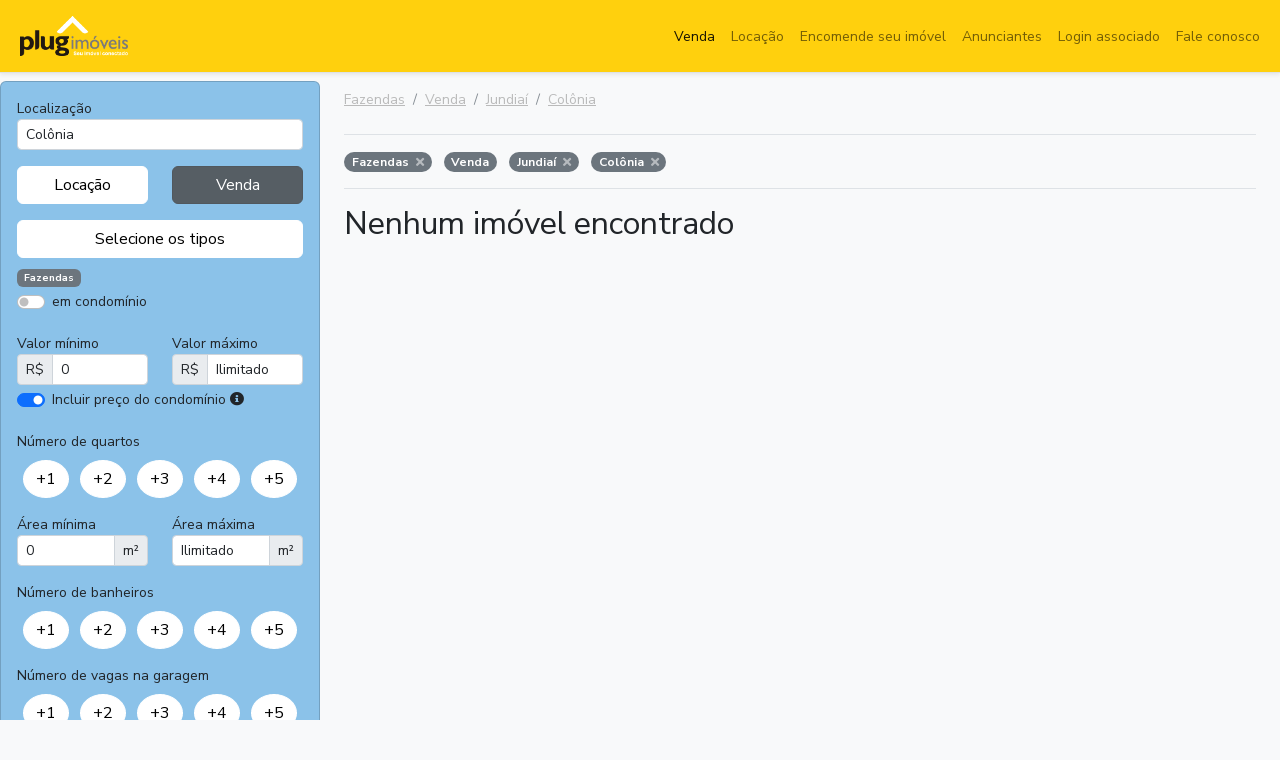

--- FILE ---
content_type: text/html; charset=UTF-8
request_url: https://plugimoveis.com.br/busca/fazendas/venda/jundiai/sp/colonia-
body_size: 8577
content:
<!DOCTYPE html>
<html lang="pt-BR">
<head>
    <meta charset="utf-8">
    <meta name="viewport" content="width=device-width, initial-scale=1">

    <title>Fazendas para Venda em Jundiaí - Colônia - Plugimóveis</title>

    <meta name="csrf-token" content="Fz8I0roGGrzRfzo54QgrtOs8mgVUGFrvf75sWX5D">

        <meta name="description" content="Nenhum Fazendas para Venda em Jundiaí, Colônia. Acesse as melhores ofertas de Venda de Fazendas em Colônia"/>
    <meta name="google-site-verification" content="0DFRVMNBZhdBiZiUTYQ6u9aNPPIdDK7GjgcnCChtwis"/>
    <meta name="copyright" content="Copyright © 2010-2026 - https://plugimoveis.com.br"/>
    <meta name="rating" content="general"/>
    <meta name="language" content="Portuguese"/>
    <meta name="Robots" content="index,follow, all"/>
    <meta name="GOOGLEBOT-images" content="index,follow"/>
    <meta name="MSNBot" content="index,follow"/>
    <meta name="InktomiSlurp" content="index,follow"/>
    <meta name="Unknownrobot" content="index,follow"/>
    <meta name="distribution" content="Global"/>
    <meta name="url" content="https://plugimoveis.com.br"/>
    <meta name="company" content="Plugimóveis"/>
    <meta name="expires" content="0"/>
    <meta name="author" content="Plugimóveis"/>
    <meta name="generator" content="Plugimóveis"/>
    <meta name="revisit-after" content="2 days"/>
    <meta name="theme-color" content="#ffd00d"/>
    <meta name="apple-mobile-web-app-status-bar-style" content="#ffd00d"/>
    <meta name="msapplication-navbutton-color" content="#ffd00d"/>

    <!-- Fonts -->
    <link rel="stylesheet" href="https://fonts.googleapis.com/css2?family=Crimson+Pro&family=Literata">

    <!-- Styles -->
    <link rel="stylesheet" href="https://plugimoveis.com.br/css/vendor.css">
    <link rel="stylesheet" href="/css/app.css?id=d59298c48e7a61cd44bc676aab59aebf">

    
    <link rel="icon" href="https://plugimoveis.com.br/images/favicon.ico" sizes="16x16">
    <link rel="icon" href="https://plugimoveis.com.br/images/favicon.ico">

    <!-- Global site tag (gtag.js) - Google Analytics -->
    <script async src="https://www.googletagmanager.com/gtag/js?id=UA-141135847"></script>
    <script>
      window.dataLayer = window.dataLayer || [];
      function gtag(){dataLayer.push(arguments);}
      gtag('js', new Date());

      gtag('config', 'UA-141135847');
    </script>
</head>
<body class="bg-light">
<div class="app-loader d-none text-white" id="app-loader">
    <div class="fa-3x"><i class="fas fa-spinner fa-spin"></i></div>
</div>

<header class="sticky-top">
    <!-- Fixed navbar -->
    <nav class="navbar navbar-expand-md navbar-light shadow-sm border-bottom box-shadow">
        <div class="container-fluid d-flex">
            <a href="https://plugimoveis.com.br" class="p-2 me-auto"><img src="https://plugimoveis.com.br/images/logo-white.png" alt="Plugimóveis" height="40"></a>
            <button class="navbar-toggler" type="button" data-bs-toggle="collapse" data-bs-target="#navbarCollapse" aria-controls="navbarCollapse" aria-expanded="false" aria-label="Toggle navigation">
                <span class="navbar-toggler-icon"></span>
            </button>
            <div class="collapse navbar-collapse flex-grow-0" id="navbarCollapse">
                <ul class="navbar-nav mb-2 mb-md-0">
                    <li class="nav-item">
                        <a class="nav-link  active " aria-current="page" href="https://plugimoveis.com.br/busca/imoveis/venda">Venda</a>
                    </li>
                    <li class="nav-item">
                        <a class="nav-link " aria-current="page"
                           href="https://plugimoveis.com.br/busca/imoveis/locacao">Locação</a>
                    </li>
                    <li class="nav-item">
                        <a class="nav-link " aria-current="page"
                           href="https://plugimoveis.com.br/encomende-seu-imovel">Encomende seu imóvel</a>
                    </li>
                    
                    <li class="nav-item">
                        <a class="nav-link " href="https://plugimoveis.com.br/empresas-parceiras">Anunciantes</a>
                    </li>
                                                                <a class="nav-link " href="https://plugimoveis.com.br/client/login">Login associado</a>
                    
                    <li class="nav-item">
                        <a class="nav-link " href="https://plugimoveis.com.br/fale-conosco">Fale conosco</a>
                    </li>
                                            <li class="nav-item d-grid gap-1 d-md-none">
                            <button class="btn btn-yellow-plug" id="btn-search-filters" data-bs-toggle="collapse" data-bs-target="#navbarCollapse" aria-controls="navbarCollapse">Exibir filtros</button>
                        </li>
                                        
                </ul>
            </div>
        </div>
    </nav>
</header>





<div class="container-fluid">
        <div class="d-grid gap-1 d-md-none">
        <button class="btn btn-yellow-plug mt-3" type="button" id="btn-filters" data-bs-toggle="collapse" data-bs-target="#sidebarMenu"
                aria-controls="sidebarMenu" aria-expanded="false"
                aria-label="Toggle navigation">
            Exibir filtros
        </button>
    </div>

    <div class="row">
        <div id="sidebarMenu" class="col-md-3 d-md-block collapse px-0 mt-2 overflow-hidden">
            <form id="form-filter" method="post" action="https://plugimoveis.com.br/busca">
                <input type="hidden" name="user_id" id="user_id" value="">
                <input type="hidden" name="city_id" id="city_id" value="1206427605">
                <input type="hidden" name="neighborhood_id" id="neighborhood_id" value="1412205735">
                <input type="hidden" name="search-order" id="search-order" value="">
                <input type="hidden" name="_token" value="Fz8I0roGGrzRfzo54QgrtOs8mgVUGFrvf75sWX5D">                <div class="card" id="card shadow-sm">
                    <div class="card-body">
                        <div class="row">
                            <div class="col-12 autocomplete">
                                <label for="localization">Localização</label>
                                <input class="form-control form-control-sm" id="localization" name="location" value="Colônia"
                                       placeholder="Digite o bairro ou cidade"
                                       autocomplete="off">
                            </div>

                            <div class="col-md-6 mx-0 mt-3 d-grid gap-1">
                                <input type="radio" class="btn-check" id="btn-check-rent" name="type-btn" value="rent" autocomplete="off"
                                       >
                                <label class="btn  btn-white "
                                       for="btn-check-rent">Locação</label>
                            </div>

                            <div class="col-md-6 mx-0 mt-3 d-grid gap-1">
                                <input type="radio" class="btn-check" id="btn-check-sell" autocomplete="off" name="type-btn" value="sell"
                                        checked >
                                <label class="btn  btn-secondary "
                                       for="btn-check-sell">Venda</label>
                            </div>

                            <div class="col-12 mx-0 mt-3 d-grid gap-1">
                                <button class="btn btn-white" type="button" id="btn-type">Selecione os tipos</button>
                                <div class="card position-absolute fade filter-types" id="filter-types">
                                    <div class="card-header card-title">
                                        Selecione os tipos
                                    </div>
                                    <div class="card-body row mx-0">
                                                                                    <div class="col-md-6">
                                                <div class="form-check">
                                                    <input class="form-check-input filterClass" type="checkbox" value="1304440327"
                                                           id="r1304440327" name="classes[]"
                                                           >
                                                    <label class="form-check-label" for="r1304440327">Apartamentos</label>
                                                </div>
                                            </div>
                                                                                    <div class="col-md-6">
                                                <div class="form-check">
                                                    <input class="form-check-input filterClass" type="checkbox" value="1304440331"
                                                           id="r1304440331" name="classes[]"
                                                           >
                                                    <label class="form-check-label" for="r1304440331">Terrenos</label>
                                                </div>
                                            </div>
                                                                                    <div class="col-md-6">
                                                <div class="form-check">
                                                    <input class="form-check-input filterClass" type="checkbox" value="1304440335"
                                                           id="r1304440335" name="classes[]"
                                                           >
                                                    <label class="form-check-label" for="r1304440335">Casas</label>
                                                </div>
                                            </div>
                                                                                    <div class="col-md-6">
                                                <div class="form-check">
                                                    <input class="form-check-input filterClass" type="checkbox" value="1304440341"
                                                           id="r1304440341" name="classes[]"
                                                           >
                                                    <label class="form-check-label" for="r1304440341">Casas Comerciais</label>
                                                </div>
                                            </div>
                                                                                    <div class="col-md-6">
                                                <div class="form-check">
                                                    <input class="form-check-input filterClass" type="checkbox" value="1304440355"
                                                           id="r1304440355" name="classes[]"
                                                           >
                                                    <label class="form-check-label" for="r1304440355">Salas Comerciais</label>
                                                </div>
                                            </div>
                                                                                    <div class="col-md-6">
                                                <div class="form-check">
                                                    <input class="form-check-input filterClass" type="checkbox" value="1304440386"
                                                           id="r1304440386" name="classes[]"
                                                           >
                                                    <label class="form-check-label" for="r1304440386">Chácaras e Sítios</label>
                                                </div>
                                            </div>
                                                                                    <div class="col-md-6">
                                                <div class="form-check">
                                                    <input class="form-check-input filterClass" type="checkbox" value="1307109380"
                                                           id="r1307109380" name="classes[]"
                                                           >
                                                    <label class="form-check-label" for="r1307109380">Áreas</label>
                                                </div>
                                            </div>
                                                                                    <div class="col-md-6">
                                                <div class="form-check">
                                                    <input class="form-check-input filterClass" type="checkbox" value="1307109482"
                                                           id="r1307109482" name="classes[]"
                                                            checked >
                                                    <label class="form-check-label" for="r1307109482">Fazendas</label>
                                                </div>
                                            </div>
                                                                                    <div class="col-md-6">
                                                <div class="form-check">
                                                    <input class="form-check-input filterClass" type="checkbox" value="1307109489"
                                                           id="r1307109489" name="classes[]"
                                                           >
                                                    <label class="form-check-label" for="r1307109489">Galpões e Barracões</label>
                                                </div>
                                            </div>
                                                                                    <div class="col-md-6">
                                                <div class="form-check">
                                                    <input class="form-check-input filterClass" type="checkbox" value="1307109498"
                                                           id="r1307109498" name="classes[]"
                                                           >
                                                    <label class="form-check-label" for="r1307109498">Lojas / Salões</label>
                                                </div>
                                            </div>
                                                                            </div>
                                    <div class="card-footer d-grid gap-1">
                                        <button type="button" class="btn-white" id="apply-types">Selecionar</button>
                                    </div>
                                </div>
                            </div>

                            <div class="col-12 mx-0 mt-2" id="area-filter-classes">
                                                                                                            <span class="badge bg-secondary">Fazendas</span>
                                                                                                </div>

                            <div class="col-12 mx-0 mt-1">
                                <div class="form-check form-switch">
                                    <input class="form-check-input" type="checkbox" name="condominio" id="condominio" value="1"
                                           >
                                    <label class="form-check-label" for="condominio">em condomínio</label>
                                </div>
                            </div>

                            <div class="col-xl-6 mx-0 mt-3">
                                <label for="value_min">Valor mínimo</label>
                                <div class="input-group input-group-sm">
                                    <span class="input-group-text" id="addon1">R$</span>
                                    <input type="text" id="value_min" name="value_min"
                                           value="0"
                                           class="form-control form-control-sm" aria-describedby="addon1">
                                </div>
                            </div>
                            <div class="col-xl-6 mx-0 mt-3">
                                <label for="value_max">Valor máximo</label>
                                <div class="input-group input-group-sm">
                                    <span class="input-group-text" id="addon2">R$</span>
                                    <input type="text" id="value_max" name="value_max"
                                           value="Ilimitado"
                                           class="form-control form-control-sm" aria-describedby="addon2">
                                </div>
                            </div>
                            <div class="col-12 mx-0 mt-1">
                                <div class="form-check form-switch">
                                    <input class="form-check-input" type="checkbox" id="flexSwitchCheckChecked" checked>
                                    <label class="form-check-label" for="flexSwitchCheckChecked">Incluir preço do condomínio</label>
                                    <i class="fas fa-info-circle" data-bs-toggle="tooltip" data-bs-placement="bottom"
                                       title="Iremos buscar pelo preço do aluguel e condomínio somados (IPTU não incluso)"></i>
                                </div>
                            </div>
                            <div class="col-12 mx-0 mt-3">
                                <label class="d-block">Número de quartos</label>
                                <div class="d-flex justify-content-around mt-2">
                                    <input type="radio" class="btn-check" name="dorms" id="room1" autocomplete="off" value="1"
                                           >
                                    <label class="btn  btn-white  rounded-circle" for="room1">+1</label>

                                    <input type="radio" class="btn-check" name="dorms" id="room2" autocomplete="off" value="2"
                                           >
                                    <label class="btn  btn-white  rounded-circle" for="room2">+2</label>

                                    <input type="radio" class="btn-check" name="dorms" id="room3" autocomplete="off" value="3"
                                           >
                                    <label class="btn  btn-white  rounded-circle" for="room3">+3</label>

                                    <input type="radio" class="btn-check" name="dorms" id="room4" autocomplete="off" value="4"
                                           >
                                    <label class="btn  btn-white  rounded-circle" for="room4">+4</label>

                                    <input type="radio" class="btn-check" name="dorms" id="room5" autocomplete="off" value="5"
                                           >
                                    <label class="btn  btn-white  rounded-circle" for="room5">+5</label>
                                </div>
                            </div>
                            <div class="col-xl-6 mx-0 mt-3">
                                <label for="area_min">Área mínima</label>
                                <div class="input-group input-group-sm">
                                    <input type="text" id="area_min" name="area_min" class="form-control form-control-sm" aria-describedby="addon3"
                                           value="0">
                                    <span class="input-group-text" id="addon3">m²</span>
                                </div>
                            </div>
                            <div class="col-xl-6 mx-0 mt-3">
                                <label for="area_max">Área máxima</label>
                                <div class="input-group input-group-sm">
                                    <input type="text" id="area_max" name="area_max" class="form-control form-control-sm" aria-describedby="addon4"
                                           value="Ilimitado">
                                    <span class="input-group-text" id="addon4">m²</span>
                                </div>
                            </div>
                            <div class="col-12 mx-0 mt-3">
                                <label class="d-block">Número de banheiros</label>
                                <div class="d-flex justify-content-around mt-2">
                                    <input type="radio" class="btn-check" name="banheiros" id="bathrooms1" autocomplete="off" value="1"
                                           >
                                    <label class="btn  btn-white  rounded-circle"
                                           for="bathrooms1">+1</label>

                                    <input type="radio" class="btn-check" name="banheiros" id="bathrooms2" autocomplete="off" value="2"
                                           >
                                    <label class="btn  btn-white  rounded-circle"
                                           for="bathrooms2">+2</label>

                                    <input type="radio" class="btn-check" name="banheiros" id="bathrooms3" autocomplete="off" value="3"
                                           >
                                    <label class="btn  btn-white  rounded-circle"
                                           for="bathrooms3">+3</label>

                                    <input type="radio" class="btn-check" name="banheiros" id="bathrooms4" autocomplete="off" value="4"
                                           >
                                    <label class="btn  btn-white  rounded-circle"
                                           for="bathrooms4">+4</label>

                                    <input type="radio" class="btn-check" name="banheiros" id="bathrooms5" autocomplete="off" value="5"
                                           >
                                    <label class="btn  btn-white  rounded-circle"
                                           for="bathrooms5">+5</label>
                                </div>
                            </div>
                            <div class="col-12 mx-0 mt-3">
                                <label class="d-block">Número de vagas na garagem</label>
                                <div class="d-flex justify-content-around mt-2">
                                    <input type="radio" class="btn-check" name="vagas" id="garage1" autocomplete="off" value="1"
                                           >
                                    <label class="btn  btn-white  rounded-circle" for="garage1">+1</label>

                                    <input type="radio" class="btn-check" name="vagas" id="garage2" autocomplete="off" value="2"
                                           >
                                    <label class="btn  btn-white  rounded-circle" for="garage2">+2</label>

                                    <input type="radio" class="btn-check" name="vagas" id="garage3" autocomplete="off" value="3"
                                           >
                                    <label class="btn  btn-white  rounded-circle" for="garage3">+3</label>

                                    <input type="radio" class="btn-check" name="vagas" id="garage4" autocomplete="off" value="4"
                                           >
                                    <label class="btn  btn-white  rounded-circle" for="garage4">+4</label>

                                    <input type="radio" class="btn-check" name="vagas" id="garage5" autocomplete="off" value="5"
                                           >
                                    <label class="btn  btn-white  rounded-circle" for="garage5">+5</label>
                                </div>
                            </div>
                        </div>
                    </div>
                    

                </div>
            </form>
        </div>

        <main class="col-md-9 ms-sm-auto px-md-4 flex-shrink-0 main-search" id="real-estate-list">
            <div class="app-loader d-none text-white" id="search-loader">
                <div class="fa-3x"><i class="fas fa-spinner fa-spin"></i></div>
            </div>

                            <div class="d-flex justify-content-between flex-wrap flex-md-nowrap align-items-center pt-3 pb-2 mb-3 border-bottom">
                    <nav class="nav-breadcrumb" aria-label="breadcrumb">
    <ol class="breadcrumb">
                    <li class="breadcrumb-item"><a href="https://plugimoveis.com.br/busca/fazendas/todos/todas/todos" style="color: #ababab">Fazendas</a></li>
                    <li class="breadcrumb-item"><a href="https://plugimoveis.com.br/busca/fazendas/venda/todas/todos" style="color: #ababab">Venda</a></li>
                    <li class="breadcrumb-item"><a href="https://plugimoveis.com.br/busca/fazendas/venda/jundiai/sp" style="color: #ababab">Jundiaí</a></li>
                    <li class="breadcrumb-item"><a href="https://plugimoveis.com.br/busca/fazendas/venda/jundiai/sp/colonia" style="color: #ababab">Colônia</a></li>
            </ol>
</nav>
                </div>

                <div class="mb-3 border-bottom">
                    <span class="badge rounded-pill bg-secondary me-2 mb-3" style="font-size: 12px;">Fazendas
                    <a href="javascript:removeFilter('class', '1307109482')" class="text-white-50 ms-1"><i class="fas fa-times"></i></a>
            </span>
    <span class="badge rounded-pill bg-secondary me-2 mb-3" style="font-size: 12px;">Venda
            </span>
    <span class="badge rounded-pill bg-secondary me-2 mb-3" style="font-size: 12px;">Jundiaí
                    <a href="javascript:removeFilter('city_id', '1206427605')" class="text-white-50 ms-1"><i class="fas fa-times"></i></a>
            </span>
    <span class="badge rounded-pill bg-secondary me-2 mb-3" style="font-size: 12px;">Colônia
                    <a href="javascript:removeFilter('neighborhood_id', '1412205735')" class="text-white-50 ms-1"><i class="fas fa-times"></i></a>
            </span>
                </div>
            
                            <h2>Nenhum imóvel encontrado</h2>
            
            
            

        </main>
        <div class="col-md-9 col-sm-12 offset-md-3 text-center d-none" id="show-loader">
            <div class="fa-3x"><i class="fas fa-spinner fa-spin"></i></div>
            <span>Carregando imóveis...</span>
        </div>
    </div>

    <div class="modal fade" tabindex="-1" id="modal-contact">
        <div class="modal-dialog modal-lg">
            <form method="post" action="https://plugimoveis.com.br/api/real-estate/contact" id="form-contact">
                <input type="hidden" name="id" id="real-estate-id" value="">
                <div class="modal-content">
                    <div class="modal-header">
                        <h5 class="modal-title fs-4">Contatar o anunciante</h5>

                        <div class="shadow" id="user-logo">
                            <a href="">
                                <img src="" class="logo" id="img-logo" style="max-height: 55px;">
                            </a>
                        </div>
                    </div>
                    <div class="modal-body">
                        <div class="mb-3">
                            <input type="text" class="form-control form-control-sm" id="name" name="name" placeholder="Digite seu nome"
                                   value="" required>
                        </div>
                        <div class="mb-3">
                            <input type="email" class="form-control form-control-sm" id="email" name="email" placeholder="Digite seu email"
                                   value="">
                        </div>
                        <div class="mb-3">
                            <input type="text" class="form-control form-control-sm" id="phone" name="phone" placeholder="Digite seu telefone"
                                   value="">
                        </div>
                        <div class="mb-3">
                            <div class="mb-1">Prefere ser contatado por</div>
                            <div class="form-check form-check-inline">
                                <input class="form-check-input" type="radio" name="contact" id="c_email" value="Email"
                                       >
                                <label class="form-check-label" for="c_email">Email</label>
                            </div>
                            <div class="form-check form-check-inline">
                                <input class="form-check-input" type="radio" name="contact" id="c_phone" value="Telefone"
                                       >
                                <label class="form-check-label" for="c_phone">Telefone</label>
                            </div>
                            <div class="form-check form-check-inline">
                                <input class="form-check-input" type="radio" name="contact" id="c_whats" value="WhatsApp"
                                       >
                                <label class="form-check-label" for="c_whats">WhatsApp</label>
                            </div>
                            <div class="form-check form-check-inline">
                                <input class="form-check-input" type="radio" name="contact" id="c_indiferente" value="Indiferente"
                                       >
                                <label class="form-check-label" for="c_indiferente">Indiferente</label>
                            </div>
                        </div>
                        <div class="mb-3">
                            <label for="message">Mensagem</label>
                            <textarea id="message" name="message" class="form-control form-control-sm" rows="4"></textarea>
                        </div>
                    </div>
                    <div class="modal-footer">
                        <button type="button" class="btn btn-secondary" data-bs-dismiss="modal">Cancelar</button>
                        <button type="submit" class="btn btn-yellow-plug" id="btn-send-contact">Enviar contato</button>
                    </div>

                </div>
            </form>

        </div>
    </div>
</div>
<footer class="footer mt-lg-2 mt-5 py-2">
    <div class="container text-center">
        <div class="d-md-flex justify-content-center mb-2">
            <a href="https://plugimoveis.com.br/sobre-nos" class="btn btn-yellow-plug px-4">Sobre nós</a>
            <a href="https://plugimoveis.com.br/termos-legais" class="btn btn-yellow-plug px-4">Termos de uso</a>
            <a href="https://plugimoveis.com.br/empresas-parceiras" class="btn btn-yellow-plug px-4">Anunciantes</a>
            <a href="https://plugimoveis.com.br/encomende-seu-imovel" class="btn btn-yellow-plug px-4">Encomende seu imóvel</a>
                                        <a href="https://plugimoveis.com.br/client/login" class="btn btn-yellow-plug px-4">Login associado</a>
                        <a href="https://plugimoveis.com.br/fale-conosco" class="btn btn-yellow-plug px-4">Fale conosco</a>
        </div>

        <div class="d-flex justify-content-center mb-4">
            <a href="https://www.facebook.com/plugimoveis" class="text-black" target="_blank" title="Facebook"><i class="fab fa-facebook fa-2x"></i></a>
            <a href="https://www.linkedin.com/in/plugimoveis" class="text-black" target="_blank" title="LinkedIn"><i class="fab fa-linkedin fa-2x mx-5"></i></a>
            <a href="https://twitter.com/plugimoveis" class="text-black" target="_blank" title="Twitter"><i class="fab fa-twitter fa-2x"></i></a>
        </div>

        <img src="https://plugimoveis.com.br/images/logo-white.png" alt="Plugimóveis" title="Plugimóveis" height="80"/>
        <div class="text-center mt-3" style="font-weight: 200">
            Plugimóveis e Condodata Sistemas Ltda
        </div>
        <div class="text-center mt-0" style="font-weight: 500">
            Copyright © 2026 Plugimóveis. Todos os direitos reservados.
        </div>
    </div>
</footer>
<script src="https://plugimoveis.com.br/js/vendor.js"></script>
<script src="https://plugimoveis.com.br/js/client-visit.js"></script>
<script src="/js/functions.js?id=502c0330cf16d0494059c789eee516b2"></script>
<script src="https://kit.fontawesome.com/5e476857e3.js" crossorigin="anonymous"></script>
<script>
  documentReady(() => {
    const tooltipTriggerList = [].slice.call(document.querySelectorAll('[data-bs-toggle="tooltip"]'))
    const tooltipList = tooltipTriggerList.map(function (tooltipTriggerEl) {
      return new bootstrap.Tooltip(tooltipTriggerEl)
    })

    const btnSearchFilters = document.getElementById('btn-search-filters')

    if (btnSearchFilters) {
      btnSearchFilters.addEventListener('click', evt => {
        const btnFilters = document.getElementById('btn-filters')

        if (btnFilters) {
          window.scrollTo(0, 0);

          btnFilters.click()
        }
      })
    }
  })
</script>
    <script src="https://plugimoveis.com.br/js/autocomplete.js"></script>
    <script src="https://www.google.com/recaptcha/api.js?render=6Lc2uBcbAAAAAC4lhG1LCM9zPRiy2cPpnRQGV4Qa"></script>
    <script>
      function orderRealEstates () {
        const elSelectOrder = document.getElementById('select-order')

        if (elSelectOrder) {
          elSelectOrder.addEventListener('change', evt => {
            document.getElementById('search-order').value = evt.target.value

            setTimeout(() => {
              document.getElementById('form-filter').submit()
            }, 0)
          })
        }
      }

      function contactUser () {
        const btnContact = Array.from(document.querySelectorAll('.btn-contact')),
          totalBtnContact = btnContact.length

        const elModalContact = document.getElementById('modal-contact'),
          modalContact = new bootstrap.Modal(elModalContact)

        elModalContact.addEventListener('hide.bs.modal', evt => {
          document.getElementById('real-estate-id').value = ''
        })

        for (let i = 0; i < totalBtnContact; i++) {
          btnContact[i].addEventListener('click', evt => {
            evt.preventDefault()

            const realEstateId = evt.target.id.substr(2)

            document.getElementById('real-estate-id').value = realEstateId

            const elImageLogo = document.getElementById(`logo-${realEstateId}`)

            if (elImageLogo) {
              if (elImageLogo.tagName.toLowerCase() === 'img') {
                document.getElementById('img-logo').src = elImageLogo.src
              }
            }

            // modalContact.toggle()
            modalContact.show()
          })
        }
      }

      /**
       * @description  Remover filtros usando tags
       * @param  type
       * @param  id
       */
      function removeFilter (type, id) {
        if (type === 'class') {
          const elsCheck = document.getElementsByClassName('filterClass'),
            elsCheckTotal = elsCheck.length

          for (let i = 0; i < elsCheckTotal; ++i) {
            if (`${elsCheck[i].id.substr(1)}` === `${id}`) {
              elsCheck[i].checked = false
            }
          }
        }

        if (type === 'type') {
          if (`${id}` === '1304437795') {
            document.getElementById('btn-check-sell').checked = false
          }
          if (`${id}` === '1304437799') {
            document.getElementById('btn-check-rent').checked = false
          }
        }

        if (type === 'city_id') {
          document.getElementById('city_id').value = ''
          document.getElementById('neighborhood_id').value = ''
          document.getElementById('localization').value = ''
        }

        if (type === 'user') {
          document.getElementById('user_id').value = ''
        }

        if (type === 'condominio') {
          document.getElementById('condominio').checked = false
        }

        if (type === 'neighborhood_id') {
          document.getElementById('neighborhood_id').value = ''
        }

        if (type === 'value_min') {
          document.getElementById('value_min').value = ''
        }

        if (type === 'value_max') {
          document.getElementById('value_max').value = 'Ilimitado'
        }

        if (type === 'area_min') {
          document.getElementById('area_min').value = ''
        }

        if (type === 'area_max') {
          document.getElementById('area_max').value = 'Ilimitado'
        }

        if (type === 'dorms') {
          const els = document.getElementsByName('dorms')

          for (let i = 0; i < els.length; i++) {
            els[i].checked = false
          }
        }

        if (type === 'banheiros') {
          const els = document.getElementsByName('banheiros')

          for (let i = 0; i < els.length; i++) {
            els[i].checked = false
          }
        }

        if (type === 'vagas') {
          const els = document.getElementsByName('vagas')

          for (let i = 0; i < els.length; i++) {
            els[i].checked = false
          }
        }

        document.getElementById('search-loader').style['z-index'] = 5000
        document.getElementById('search-loader').classList.remove('d-none')

        document.getElementById('form-filter').submit()

      }

      // function offset (el) {
      //   const rect = el.getBoundingClientRect(),
      //     scrollLeft = window.pageXOffset || document.documentElement.scrollLeft,
      //     scrollTop = window.pageYOffset || document.documentElement.scrollTop
      //   return { top: rect.top + scrollTop, bottom: rect.bottom + scrollLeft }
      // }

      document.addEventListener('DOMContentLoaded', () => {
        const elModalContact = document.getElementById('modal-contact'),
          modalContact = new bootstrap.Modal(elModalContact)

        const submitFormFilter = (item) => {
          // console.log('item', item)

          document.getElementById('search-loader').style['z-index'] = 5000
          document.getElementById('search-loader').classList.remove('d-none')

          if (item) {
            if (item.id_cidade) {
              document.getElementById('city_id').value = item.id_cidade
            } else {
              document.getElementById('city_id').value = ''
            }

            if (item.id_bairro) {
              document.getElementById('neighborhood_id').value = item.id_bairro
            } else {
              document.getElementById('neighborhood_id').value = ''
            }
          }

          setTimeout(() => {
            elFormFilter.submit()
          }, 0)

        }

        // ORDENAÇÃO
        // const elOrder = document.getElementById('select-order')
        //
        // if (elOrder) {
        //   elOrder.addEventListener('change', evt => {
        //     console.log('teta')
        //     document.getElementById('search-order').value = evt.target.value
        //
        //     setTimeout(() => {
        //       elFormFilter.submit()
        //     }, 0)
        //   })
        // }
        orderRealEstates()

        const elFormFilter = document.getElementById('form-filter')

        const debouncedSubmit = debounce(submitFormFilter, 800)

        // elFormFilter.addEventListener('submit', evt => {
        //   evt.preventDefault()
        //
        //   const elAppLoader = document.getElementById('app-loader')
        //   const show = elAppLoader.classList.toggle('d-none')
        //
        //   elAppLoader.style['z-index'] = !show ? 1000 : -1000
        //
        //   setTimeout(() => {
        //     evt.target.submit()
        //   }, 0)
        // })

        // AUTOCOMPLETE LOCATION
        const elLocalization = document.getElementById('localization')

        const getLocation = (term) => new Promise((resolve, reject) => {
          fetch(`https://plugimoveis.com.br/api/locations?term=${term}`).then(resp => {
            if (resp.ok) {
              resp.json().then(data => {
                if (data.success) {
                  elLocalization.removeAttribute('style')

                  return resolve(data.items)
                }
              })
            }
          }).catch(reject)
        })

        autocomplete('localization', getLocation, submitFormFilter, 350)
        // AUTOCOMPLETE LOCATION

        // FILTRO
        const elCardFilterTypes = document.getElementById('filter-types')

        document.getElementById('btn-type').addEventListener('click', () => {
          const show = elCardFilterTypes.classList.toggle('show')

          elCardFilterTypes.style['z-index'] = show ? 1000 : -1000
        })

        document.getElementById('btn-check-sell').addEventListener('click', () => {
          setTimeout(submitFormFilter, 0)
        })

        document.getElementById('btn-check-rent').addEventListener('click', () => {
          setTimeout(submitFormFilter, 0)
        })

        document.getElementById('condominio').addEventListener('change', () => {
          setTimeout(submitFormFilter, 0)
        })

        // SELECIONE OS TIPOS DO IMÓVEL
        document.getElementById('apply-types').addEventListener('click', () => {
          const show = elCardFilterTypes.classList.toggle('show')

          elCardFilterTypes.style['z-index'] = show ? 1000 : -1000

          const elsCheck = document.getElementsByClassName('filterClass'),
            elsCheckTotal = elsCheck.length,
            selectedFilters = [],
            filterClasses = Array.prototype.map.call(elsCheck, elCheck => {
              return {
                id: elCheck.nextSibling.previousElementSibling.id.substr(1),
                name: elCheck.nextSibling.nextElementSibling.innerHTML
              }
            })

          for (let i = 0; i < elsCheckTotal; ++i) {
            if (elsCheck[i].checked) {
              const classId = elsCheck[i].value
              selectedFilters.push(filterClasses.find(c => parseInt(c.id) === parseInt(classId)))
            }
          }

          const elAreaFilterClass = document.getElementById('area-filter-classes')

          elAreaFilterClass.innerHTML = ''

          for (const selectedFilter of selectedFilters) {
            const el = document.createElement('span')
            el.classList.add('badge')
            el.classList.add('bg-secondary')
            el.classList.add('me-1')
            el.innerText = selectedFilter.name

            elAreaFilterClass.append(el)
          }

          submitFormFilter()
        })

        const sidebarMenu = document.getElementById('sidebarMenu'),
          header = [].slice.call(document.getElementsByTagName('header'))[0],
          sideMenuToTop = sidebarMenu.offsetTop - header.offsetHeight,

          // tamanho do filtro + tamanho do header + 5px de espaçamento
          sideMenuToBottom = sidebarMenu.offsetHeight + header.offsetHeight + 5

        if (window.innerHeight < sideMenuToBottom) {
          sidebarMenu.style.position = 'relative'
        }

        for (let i = 1; i <= 5; i++) {
          document.getElementById(`room${i}`).addEventListener('click', () => {
            setTimeout(submitFormFilter, 0)
          })
          document.getElementById(`bathrooms${i}`).addEventListener('click', () => {
            setTimeout(submitFormFilter, 0)
          })
          document.getElementById(`garage${i}`).addEventListener('click', () => {
            setTimeout(submitFormFilter, 0)
          })
        }
        // FILTRO

        // CONTATAR ANUNCIANTE
        contactUser()

        // MASCARA
        const telMask = ['(99) 9999-99999', '(99) 9 9999-9999'],
          elPhone = document.querySelector('#phone')
        VMasker(elPhone).maskPattern(telMask[0])
        elPhone.addEventListener('input', maskHandler.bind(undefined, telMask, 14), false)

        // maskMoney(document.getElementById('value_min'))
        // maskMoney(document.getElementById('value_max'))

        // VMasker(document.getElementById('value_max')).maskNumber();
        const elValueMax = document.getElementById('value_max'),
          elValueMin = document.getElementById('value_min'),
          elAreaMin = document.getElementById('area_min'),
          elAreaMax = document.getElementById('area_max')

        elValueMax.addEventListener('click', evt => {
          evt.target.setSelectionRange(0, evt.target.value.length)
        })
        elValueMax.addEventListener('input', evt => {
          evt.target.value = thousandSeparator(evt.target.value)

          debouncedSubmit()
        })

        elValueMin.addEventListener('input', evt => {
          evt.target.value = thousandSeparator(evt.target.value)

          debouncedSubmit()
        })
        elValueMin.addEventListener('click', evt => {
          evt.target.setSelectionRange(0, evt.target.value.length)
        })

        elAreaMax.addEventListener('input', evt => {
          evt.target.value = thousandSeparator(evt.target.value)

          debouncedSubmit()
        })
        elAreaMax.addEventListener('click', evt => {
          evt.target.setSelectionRange(0, evt.target.value.length)
        })

        elAreaMin.addEventListener('input', evt => {
          evt.target.value = thousandSeparator(evt.target.value)

          debouncedSubmit()
        })
        elAreaMin.addEventListener('click', evt => {
          evt.target.setSelectionRange(0, evt.target.value.length)
        })

        // ENVIO DE FORMULARIO DE CONTATO

        // RECAPTCHA
        const btnSendContact = document.getElementById('btn-send-contact')

        document.getElementById('form-contact').addEventListener('submit', evt => {
          evt.preventDefault()

          const action = evt.target.action,
            method = evt.target.method,
            formData = new FormData(evt.target)

          btnSendContact.setAttribute('disabled', 'true')

          grecaptcha.ready(function () {
            grecaptcha.execute('6Lc2uBcbAAAAAC4lhG1LCM9zPRiy2cPpnRQGV4Qa', { action: 'contactSearch' }).then(function (token) {

              formData.append('token', token)

              fetch(action, {
                method,
                headers: {
                  'Accept': 'application/json',
                  'Content-Type': 'application/json'
                },
                body: JSON.stringify(Object.fromEntries(formData))
              })
                .then(response => response.json())
                .then(response => {
                  if (!response.success) {
                    Swal.fire('Ops', response.message || 'Erro ao enviar o contato', 'error')

                    return false
                  }

                  Swal.fire('Pronto!', 'Seu contato foi enviado com sucesso', 'success').then(() => {
                    modalContact.hide()
                  })
                })
                .catch(err => {
                  console.error(err)
                  Swal.fire('Ops', 'Erro de conexão', 'error')
                })
                .finally(() => {
                  btnSendContact.removeAttribute('disabled')
                })
            }).catch(err => {
              console.error(err)

              Swal.fire('Ops', 'Erro ao executar recaptcha', 'error')
            })
          })
        })

        // LAZY LOADER MANUAL
        // const carousels = document.getElementsByClassName('carousel-real-estate'),
        //   carouselsLength = carousels.length

        //
        // for (let i = 0; i < carouselsLength; i++) {
        // carousels[i].carousel('pause')

        // carousels[i].addEventListener('slide.bs.carousel', function () {
        //   const images = this.getElementsByTagName('img'),
        //     imagesLength = images.length
        // })
        // }

        // PAGINAÇÃO SCROLL
        const elRealEstateList = document.getElementById('real-estate-list'),
          elLoader = document.getElementById('show-loader')

        let page = parseInt('1')
        // let offset = 0
        const lastPage = parseInt('1')
        const perPage = parseInt('15')

        let loadMore = (page < lastPage && lastPage > 1)

        document.addEventListener('scroll', () => {
          if (page >= lastPage) {
            loadMore = false
          }

          const offsetHeight = document.body.offsetHeight

          const totalScrolled = window.innerHeight + window.scrollY,
            diff = offsetHeight - totalScrolled

          if (diff <= 250 && loadMore) {
            loadMore = false

            elLoader.classList.remove('d-none')

            if (page === 1) {
              page = 2
            }

            fetch(`https://plugimoveis.com.br/load-more?page=${page}`)
              .then(resp => resp.text())
              .then(text => {

                elRealEstateList.innerHTML += text

                // offset += perPage

                contactUser()

                orderRealEstates()

                // const carousels = Array.prototype.slice.call(document.getElementsByClassName('carousel-real-estate'), offset),
                //   totalCarousels = carousels.length
                //
                //
                // setTimeout(() => {
                //   for (let i = 0; i < totalCarousels; i++) {
                //     console.log('carousels', carousels[i])
                //
                //     // new bootstrap.Carousel(carousels[i], {
                //     //   pause: true
                //     // })
                //   }
                // }, 0)

                page++

              })
              .catch(err => {
                console.error(err)
              })
              .finally(() => {
                elLoader.classList.add('d-none')

                loadMore = true
              })
          }
        })
      })
    </script>

<script defer src="https://static.cloudflareinsights.com/beacon.min.js/vcd15cbe7772f49c399c6a5babf22c1241717689176015" integrity="sha512-ZpsOmlRQV6y907TI0dKBHq9Md29nnaEIPlkf84rnaERnq6zvWvPUqr2ft8M1aS28oN72PdrCzSjY4U6VaAw1EQ==" data-cf-beacon='{"version":"2024.11.0","token":"d3abd41d17504c77b3a8b8dd85030ab3","r":1,"server_timing":{"name":{"cfCacheStatus":true,"cfEdge":true,"cfExtPri":true,"cfL4":true,"cfOrigin":true,"cfSpeedBrain":true},"location_startswith":null}}' crossorigin="anonymous"></script>
</body>
</html>


--- FILE ---
content_type: text/html; charset=utf-8
request_url: https://www.google.com/recaptcha/api2/anchor?ar=1&k=6Lc2uBcbAAAAAC4lhG1LCM9zPRiy2cPpnRQGV4Qa&co=aHR0cHM6Ly9wbHVnaW1vdmVpcy5jb20uYnI6NDQz&hl=en&v=N67nZn4AqZkNcbeMu4prBgzg&size=invisible&anchor-ms=20000&execute-ms=30000&cb=npo5tpctan6a
body_size: 48792
content:
<!DOCTYPE HTML><html dir="ltr" lang="en"><head><meta http-equiv="Content-Type" content="text/html; charset=UTF-8">
<meta http-equiv="X-UA-Compatible" content="IE=edge">
<title>reCAPTCHA</title>
<style type="text/css">
/* cyrillic-ext */
@font-face {
  font-family: 'Roboto';
  font-style: normal;
  font-weight: 400;
  font-stretch: 100%;
  src: url(//fonts.gstatic.com/s/roboto/v48/KFO7CnqEu92Fr1ME7kSn66aGLdTylUAMa3GUBHMdazTgWw.woff2) format('woff2');
  unicode-range: U+0460-052F, U+1C80-1C8A, U+20B4, U+2DE0-2DFF, U+A640-A69F, U+FE2E-FE2F;
}
/* cyrillic */
@font-face {
  font-family: 'Roboto';
  font-style: normal;
  font-weight: 400;
  font-stretch: 100%;
  src: url(//fonts.gstatic.com/s/roboto/v48/KFO7CnqEu92Fr1ME7kSn66aGLdTylUAMa3iUBHMdazTgWw.woff2) format('woff2');
  unicode-range: U+0301, U+0400-045F, U+0490-0491, U+04B0-04B1, U+2116;
}
/* greek-ext */
@font-face {
  font-family: 'Roboto';
  font-style: normal;
  font-weight: 400;
  font-stretch: 100%;
  src: url(//fonts.gstatic.com/s/roboto/v48/KFO7CnqEu92Fr1ME7kSn66aGLdTylUAMa3CUBHMdazTgWw.woff2) format('woff2');
  unicode-range: U+1F00-1FFF;
}
/* greek */
@font-face {
  font-family: 'Roboto';
  font-style: normal;
  font-weight: 400;
  font-stretch: 100%;
  src: url(//fonts.gstatic.com/s/roboto/v48/KFO7CnqEu92Fr1ME7kSn66aGLdTylUAMa3-UBHMdazTgWw.woff2) format('woff2');
  unicode-range: U+0370-0377, U+037A-037F, U+0384-038A, U+038C, U+038E-03A1, U+03A3-03FF;
}
/* math */
@font-face {
  font-family: 'Roboto';
  font-style: normal;
  font-weight: 400;
  font-stretch: 100%;
  src: url(//fonts.gstatic.com/s/roboto/v48/KFO7CnqEu92Fr1ME7kSn66aGLdTylUAMawCUBHMdazTgWw.woff2) format('woff2');
  unicode-range: U+0302-0303, U+0305, U+0307-0308, U+0310, U+0312, U+0315, U+031A, U+0326-0327, U+032C, U+032F-0330, U+0332-0333, U+0338, U+033A, U+0346, U+034D, U+0391-03A1, U+03A3-03A9, U+03B1-03C9, U+03D1, U+03D5-03D6, U+03F0-03F1, U+03F4-03F5, U+2016-2017, U+2034-2038, U+203C, U+2040, U+2043, U+2047, U+2050, U+2057, U+205F, U+2070-2071, U+2074-208E, U+2090-209C, U+20D0-20DC, U+20E1, U+20E5-20EF, U+2100-2112, U+2114-2115, U+2117-2121, U+2123-214F, U+2190, U+2192, U+2194-21AE, U+21B0-21E5, U+21F1-21F2, U+21F4-2211, U+2213-2214, U+2216-22FF, U+2308-230B, U+2310, U+2319, U+231C-2321, U+2336-237A, U+237C, U+2395, U+239B-23B7, U+23D0, U+23DC-23E1, U+2474-2475, U+25AF, U+25B3, U+25B7, U+25BD, U+25C1, U+25CA, U+25CC, U+25FB, U+266D-266F, U+27C0-27FF, U+2900-2AFF, U+2B0E-2B11, U+2B30-2B4C, U+2BFE, U+3030, U+FF5B, U+FF5D, U+1D400-1D7FF, U+1EE00-1EEFF;
}
/* symbols */
@font-face {
  font-family: 'Roboto';
  font-style: normal;
  font-weight: 400;
  font-stretch: 100%;
  src: url(//fonts.gstatic.com/s/roboto/v48/KFO7CnqEu92Fr1ME7kSn66aGLdTylUAMaxKUBHMdazTgWw.woff2) format('woff2');
  unicode-range: U+0001-000C, U+000E-001F, U+007F-009F, U+20DD-20E0, U+20E2-20E4, U+2150-218F, U+2190, U+2192, U+2194-2199, U+21AF, U+21E6-21F0, U+21F3, U+2218-2219, U+2299, U+22C4-22C6, U+2300-243F, U+2440-244A, U+2460-24FF, U+25A0-27BF, U+2800-28FF, U+2921-2922, U+2981, U+29BF, U+29EB, U+2B00-2BFF, U+4DC0-4DFF, U+FFF9-FFFB, U+10140-1018E, U+10190-1019C, U+101A0, U+101D0-101FD, U+102E0-102FB, U+10E60-10E7E, U+1D2C0-1D2D3, U+1D2E0-1D37F, U+1F000-1F0FF, U+1F100-1F1AD, U+1F1E6-1F1FF, U+1F30D-1F30F, U+1F315, U+1F31C, U+1F31E, U+1F320-1F32C, U+1F336, U+1F378, U+1F37D, U+1F382, U+1F393-1F39F, U+1F3A7-1F3A8, U+1F3AC-1F3AF, U+1F3C2, U+1F3C4-1F3C6, U+1F3CA-1F3CE, U+1F3D4-1F3E0, U+1F3ED, U+1F3F1-1F3F3, U+1F3F5-1F3F7, U+1F408, U+1F415, U+1F41F, U+1F426, U+1F43F, U+1F441-1F442, U+1F444, U+1F446-1F449, U+1F44C-1F44E, U+1F453, U+1F46A, U+1F47D, U+1F4A3, U+1F4B0, U+1F4B3, U+1F4B9, U+1F4BB, U+1F4BF, U+1F4C8-1F4CB, U+1F4D6, U+1F4DA, U+1F4DF, U+1F4E3-1F4E6, U+1F4EA-1F4ED, U+1F4F7, U+1F4F9-1F4FB, U+1F4FD-1F4FE, U+1F503, U+1F507-1F50B, U+1F50D, U+1F512-1F513, U+1F53E-1F54A, U+1F54F-1F5FA, U+1F610, U+1F650-1F67F, U+1F687, U+1F68D, U+1F691, U+1F694, U+1F698, U+1F6AD, U+1F6B2, U+1F6B9-1F6BA, U+1F6BC, U+1F6C6-1F6CF, U+1F6D3-1F6D7, U+1F6E0-1F6EA, U+1F6F0-1F6F3, U+1F6F7-1F6FC, U+1F700-1F7FF, U+1F800-1F80B, U+1F810-1F847, U+1F850-1F859, U+1F860-1F887, U+1F890-1F8AD, U+1F8B0-1F8BB, U+1F8C0-1F8C1, U+1F900-1F90B, U+1F93B, U+1F946, U+1F984, U+1F996, U+1F9E9, U+1FA00-1FA6F, U+1FA70-1FA7C, U+1FA80-1FA89, U+1FA8F-1FAC6, U+1FACE-1FADC, U+1FADF-1FAE9, U+1FAF0-1FAF8, U+1FB00-1FBFF;
}
/* vietnamese */
@font-face {
  font-family: 'Roboto';
  font-style: normal;
  font-weight: 400;
  font-stretch: 100%;
  src: url(//fonts.gstatic.com/s/roboto/v48/KFO7CnqEu92Fr1ME7kSn66aGLdTylUAMa3OUBHMdazTgWw.woff2) format('woff2');
  unicode-range: U+0102-0103, U+0110-0111, U+0128-0129, U+0168-0169, U+01A0-01A1, U+01AF-01B0, U+0300-0301, U+0303-0304, U+0308-0309, U+0323, U+0329, U+1EA0-1EF9, U+20AB;
}
/* latin-ext */
@font-face {
  font-family: 'Roboto';
  font-style: normal;
  font-weight: 400;
  font-stretch: 100%;
  src: url(//fonts.gstatic.com/s/roboto/v48/KFO7CnqEu92Fr1ME7kSn66aGLdTylUAMa3KUBHMdazTgWw.woff2) format('woff2');
  unicode-range: U+0100-02BA, U+02BD-02C5, U+02C7-02CC, U+02CE-02D7, U+02DD-02FF, U+0304, U+0308, U+0329, U+1D00-1DBF, U+1E00-1E9F, U+1EF2-1EFF, U+2020, U+20A0-20AB, U+20AD-20C0, U+2113, U+2C60-2C7F, U+A720-A7FF;
}
/* latin */
@font-face {
  font-family: 'Roboto';
  font-style: normal;
  font-weight: 400;
  font-stretch: 100%;
  src: url(//fonts.gstatic.com/s/roboto/v48/KFO7CnqEu92Fr1ME7kSn66aGLdTylUAMa3yUBHMdazQ.woff2) format('woff2');
  unicode-range: U+0000-00FF, U+0131, U+0152-0153, U+02BB-02BC, U+02C6, U+02DA, U+02DC, U+0304, U+0308, U+0329, U+2000-206F, U+20AC, U+2122, U+2191, U+2193, U+2212, U+2215, U+FEFF, U+FFFD;
}
/* cyrillic-ext */
@font-face {
  font-family: 'Roboto';
  font-style: normal;
  font-weight: 500;
  font-stretch: 100%;
  src: url(//fonts.gstatic.com/s/roboto/v48/KFO7CnqEu92Fr1ME7kSn66aGLdTylUAMa3GUBHMdazTgWw.woff2) format('woff2');
  unicode-range: U+0460-052F, U+1C80-1C8A, U+20B4, U+2DE0-2DFF, U+A640-A69F, U+FE2E-FE2F;
}
/* cyrillic */
@font-face {
  font-family: 'Roboto';
  font-style: normal;
  font-weight: 500;
  font-stretch: 100%;
  src: url(//fonts.gstatic.com/s/roboto/v48/KFO7CnqEu92Fr1ME7kSn66aGLdTylUAMa3iUBHMdazTgWw.woff2) format('woff2');
  unicode-range: U+0301, U+0400-045F, U+0490-0491, U+04B0-04B1, U+2116;
}
/* greek-ext */
@font-face {
  font-family: 'Roboto';
  font-style: normal;
  font-weight: 500;
  font-stretch: 100%;
  src: url(//fonts.gstatic.com/s/roboto/v48/KFO7CnqEu92Fr1ME7kSn66aGLdTylUAMa3CUBHMdazTgWw.woff2) format('woff2');
  unicode-range: U+1F00-1FFF;
}
/* greek */
@font-face {
  font-family: 'Roboto';
  font-style: normal;
  font-weight: 500;
  font-stretch: 100%;
  src: url(//fonts.gstatic.com/s/roboto/v48/KFO7CnqEu92Fr1ME7kSn66aGLdTylUAMa3-UBHMdazTgWw.woff2) format('woff2');
  unicode-range: U+0370-0377, U+037A-037F, U+0384-038A, U+038C, U+038E-03A1, U+03A3-03FF;
}
/* math */
@font-face {
  font-family: 'Roboto';
  font-style: normal;
  font-weight: 500;
  font-stretch: 100%;
  src: url(//fonts.gstatic.com/s/roboto/v48/KFO7CnqEu92Fr1ME7kSn66aGLdTylUAMawCUBHMdazTgWw.woff2) format('woff2');
  unicode-range: U+0302-0303, U+0305, U+0307-0308, U+0310, U+0312, U+0315, U+031A, U+0326-0327, U+032C, U+032F-0330, U+0332-0333, U+0338, U+033A, U+0346, U+034D, U+0391-03A1, U+03A3-03A9, U+03B1-03C9, U+03D1, U+03D5-03D6, U+03F0-03F1, U+03F4-03F5, U+2016-2017, U+2034-2038, U+203C, U+2040, U+2043, U+2047, U+2050, U+2057, U+205F, U+2070-2071, U+2074-208E, U+2090-209C, U+20D0-20DC, U+20E1, U+20E5-20EF, U+2100-2112, U+2114-2115, U+2117-2121, U+2123-214F, U+2190, U+2192, U+2194-21AE, U+21B0-21E5, U+21F1-21F2, U+21F4-2211, U+2213-2214, U+2216-22FF, U+2308-230B, U+2310, U+2319, U+231C-2321, U+2336-237A, U+237C, U+2395, U+239B-23B7, U+23D0, U+23DC-23E1, U+2474-2475, U+25AF, U+25B3, U+25B7, U+25BD, U+25C1, U+25CA, U+25CC, U+25FB, U+266D-266F, U+27C0-27FF, U+2900-2AFF, U+2B0E-2B11, U+2B30-2B4C, U+2BFE, U+3030, U+FF5B, U+FF5D, U+1D400-1D7FF, U+1EE00-1EEFF;
}
/* symbols */
@font-face {
  font-family: 'Roboto';
  font-style: normal;
  font-weight: 500;
  font-stretch: 100%;
  src: url(//fonts.gstatic.com/s/roboto/v48/KFO7CnqEu92Fr1ME7kSn66aGLdTylUAMaxKUBHMdazTgWw.woff2) format('woff2');
  unicode-range: U+0001-000C, U+000E-001F, U+007F-009F, U+20DD-20E0, U+20E2-20E4, U+2150-218F, U+2190, U+2192, U+2194-2199, U+21AF, U+21E6-21F0, U+21F3, U+2218-2219, U+2299, U+22C4-22C6, U+2300-243F, U+2440-244A, U+2460-24FF, U+25A0-27BF, U+2800-28FF, U+2921-2922, U+2981, U+29BF, U+29EB, U+2B00-2BFF, U+4DC0-4DFF, U+FFF9-FFFB, U+10140-1018E, U+10190-1019C, U+101A0, U+101D0-101FD, U+102E0-102FB, U+10E60-10E7E, U+1D2C0-1D2D3, U+1D2E0-1D37F, U+1F000-1F0FF, U+1F100-1F1AD, U+1F1E6-1F1FF, U+1F30D-1F30F, U+1F315, U+1F31C, U+1F31E, U+1F320-1F32C, U+1F336, U+1F378, U+1F37D, U+1F382, U+1F393-1F39F, U+1F3A7-1F3A8, U+1F3AC-1F3AF, U+1F3C2, U+1F3C4-1F3C6, U+1F3CA-1F3CE, U+1F3D4-1F3E0, U+1F3ED, U+1F3F1-1F3F3, U+1F3F5-1F3F7, U+1F408, U+1F415, U+1F41F, U+1F426, U+1F43F, U+1F441-1F442, U+1F444, U+1F446-1F449, U+1F44C-1F44E, U+1F453, U+1F46A, U+1F47D, U+1F4A3, U+1F4B0, U+1F4B3, U+1F4B9, U+1F4BB, U+1F4BF, U+1F4C8-1F4CB, U+1F4D6, U+1F4DA, U+1F4DF, U+1F4E3-1F4E6, U+1F4EA-1F4ED, U+1F4F7, U+1F4F9-1F4FB, U+1F4FD-1F4FE, U+1F503, U+1F507-1F50B, U+1F50D, U+1F512-1F513, U+1F53E-1F54A, U+1F54F-1F5FA, U+1F610, U+1F650-1F67F, U+1F687, U+1F68D, U+1F691, U+1F694, U+1F698, U+1F6AD, U+1F6B2, U+1F6B9-1F6BA, U+1F6BC, U+1F6C6-1F6CF, U+1F6D3-1F6D7, U+1F6E0-1F6EA, U+1F6F0-1F6F3, U+1F6F7-1F6FC, U+1F700-1F7FF, U+1F800-1F80B, U+1F810-1F847, U+1F850-1F859, U+1F860-1F887, U+1F890-1F8AD, U+1F8B0-1F8BB, U+1F8C0-1F8C1, U+1F900-1F90B, U+1F93B, U+1F946, U+1F984, U+1F996, U+1F9E9, U+1FA00-1FA6F, U+1FA70-1FA7C, U+1FA80-1FA89, U+1FA8F-1FAC6, U+1FACE-1FADC, U+1FADF-1FAE9, U+1FAF0-1FAF8, U+1FB00-1FBFF;
}
/* vietnamese */
@font-face {
  font-family: 'Roboto';
  font-style: normal;
  font-weight: 500;
  font-stretch: 100%;
  src: url(//fonts.gstatic.com/s/roboto/v48/KFO7CnqEu92Fr1ME7kSn66aGLdTylUAMa3OUBHMdazTgWw.woff2) format('woff2');
  unicode-range: U+0102-0103, U+0110-0111, U+0128-0129, U+0168-0169, U+01A0-01A1, U+01AF-01B0, U+0300-0301, U+0303-0304, U+0308-0309, U+0323, U+0329, U+1EA0-1EF9, U+20AB;
}
/* latin-ext */
@font-face {
  font-family: 'Roboto';
  font-style: normal;
  font-weight: 500;
  font-stretch: 100%;
  src: url(//fonts.gstatic.com/s/roboto/v48/KFO7CnqEu92Fr1ME7kSn66aGLdTylUAMa3KUBHMdazTgWw.woff2) format('woff2');
  unicode-range: U+0100-02BA, U+02BD-02C5, U+02C7-02CC, U+02CE-02D7, U+02DD-02FF, U+0304, U+0308, U+0329, U+1D00-1DBF, U+1E00-1E9F, U+1EF2-1EFF, U+2020, U+20A0-20AB, U+20AD-20C0, U+2113, U+2C60-2C7F, U+A720-A7FF;
}
/* latin */
@font-face {
  font-family: 'Roboto';
  font-style: normal;
  font-weight: 500;
  font-stretch: 100%;
  src: url(//fonts.gstatic.com/s/roboto/v48/KFO7CnqEu92Fr1ME7kSn66aGLdTylUAMa3yUBHMdazQ.woff2) format('woff2');
  unicode-range: U+0000-00FF, U+0131, U+0152-0153, U+02BB-02BC, U+02C6, U+02DA, U+02DC, U+0304, U+0308, U+0329, U+2000-206F, U+20AC, U+2122, U+2191, U+2193, U+2212, U+2215, U+FEFF, U+FFFD;
}
/* cyrillic-ext */
@font-face {
  font-family: 'Roboto';
  font-style: normal;
  font-weight: 900;
  font-stretch: 100%;
  src: url(//fonts.gstatic.com/s/roboto/v48/KFO7CnqEu92Fr1ME7kSn66aGLdTylUAMa3GUBHMdazTgWw.woff2) format('woff2');
  unicode-range: U+0460-052F, U+1C80-1C8A, U+20B4, U+2DE0-2DFF, U+A640-A69F, U+FE2E-FE2F;
}
/* cyrillic */
@font-face {
  font-family: 'Roboto';
  font-style: normal;
  font-weight: 900;
  font-stretch: 100%;
  src: url(//fonts.gstatic.com/s/roboto/v48/KFO7CnqEu92Fr1ME7kSn66aGLdTylUAMa3iUBHMdazTgWw.woff2) format('woff2');
  unicode-range: U+0301, U+0400-045F, U+0490-0491, U+04B0-04B1, U+2116;
}
/* greek-ext */
@font-face {
  font-family: 'Roboto';
  font-style: normal;
  font-weight: 900;
  font-stretch: 100%;
  src: url(//fonts.gstatic.com/s/roboto/v48/KFO7CnqEu92Fr1ME7kSn66aGLdTylUAMa3CUBHMdazTgWw.woff2) format('woff2');
  unicode-range: U+1F00-1FFF;
}
/* greek */
@font-face {
  font-family: 'Roboto';
  font-style: normal;
  font-weight: 900;
  font-stretch: 100%;
  src: url(//fonts.gstatic.com/s/roboto/v48/KFO7CnqEu92Fr1ME7kSn66aGLdTylUAMa3-UBHMdazTgWw.woff2) format('woff2');
  unicode-range: U+0370-0377, U+037A-037F, U+0384-038A, U+038C, U+038E-03A1, U+03A3-03FF;
}
/* math */
@font-face {
  font-family: 'Roboto';
  font-style: normal;
  font-weight: 900;
  font-stretch: 100%;
  src: url(//fonts.gstatic.com/s/roboto/v48/KFO7CnqEu92Fr1ME7kSn66aGLdTylUAMawCUBHMdazTgWw.woff2) format('woff2');
  unicode-range: U+0302-0303, U+0305, U+0307-0308, U+0310, U+0312, U+0315, U+031A, U+0326-0327, U+032C, U+032F-0330, U+0332-0333, U+0338, U+033A, U+0346, U+034D, U+0391-03A1, U+03A3-03A9, U+03B1-03C9, U+03D1, U+03D5-03D6, U+03F0-03F1, U+03F4-03F5, U+2016-2017, U+2034-2038, U+203C, U+2040, U+2043, U+2047, U+2050, U+2057, U+205F, U+2070-2071, U+2074-208E, U+2090-209C, U+20D0-20DC, U+20E1, U+20E5-20EF, U+2100-2112, U+2114-2115, U+2117-2121, U+2123-214F, U+2190, U+2192, U+2194-21AE, U+21B0-21E5, U+21F1-21F2, U+21F4-2211, U+2213-2214, U+2216-22FF, U+2308-230B, U+2310, U+2319, U+231C-2321, U+2336-237A, U+237C, U+2395, U+239B-23B7, U+23D0, U+23DC-23E1, U+2474-2475, U+25AF, U+25B3, U+25B7, U+25BD, U+25C1, U+25CA, U+25CC, U+25FB, U+266D-266F, U+27C0-27FF, U+2900-2AFF, U+2B0E-2B11, U+2B30-2B4C, U+2BFE, U+3030, U+FF5B, U+FF5D, U+1D400-1D7FF, U+1EE00-1EEFF;
}
/* symbols */
@font-face {
  font-family: 'Roboto';
  font-style: normal;
  font-weight: 900;
  font-stretch: 100%;
  src: url(//fonts.gstatic.com/s/roboto/v48/KFO7CnqEu92Fr1ME7kSn66aGLdTylUAMaxKUBHMdazTgWw.woff2) format('woff2');
  unicode-range: U+0001-000C, U+000E-001F, U+007F-009F, U+20DD-20E0, U+20E2-20E4, U+2150-218F, U+2190, U+2192, U+2194-2199, U+21AF, U+21E6-21F0, U+21F3, U+2218-2219, U+2299, U+22C4-22C6, U+2300-243F, U+2440-244A, U+2460-24FF, U+25A0-27BF, U+2800-28FF, U+2921-2922, U+2981, U+29BF, U+29EB, U+2B00-2BFF, U+4DC0-4DFF, U+FFF9-FFFB, U+10140-1018E, U+10190-1019C, U+101A0, U+101D0-101FD, U+102E0-102FB, U+10E60-10E7E, U+1D2C0-1D2D3, U+1D2E0-1D37F, U+1F000-1F0FF, U+1F100-1F1AD, U+1F1E6-1F1FF, U+1F30D-1F30F, U+1F315, U+1F31C, U+1F31E, U+1F320-1F32C, U+1F336, U+1F378, U+1F37D, U+1F382, U+1F393-1F39F, U+1F3A7-1F3A8, U+1F3AC-1F3AF, U+1F3C2, U+1F3C4-1F3C6, U+1F3CA-1F3CE, U+1F3D4-1F3E0, U+1F3ED, U+1F3F1-1F3F3, U+1F3F5-1F3F7, U+1F408, U+1F415, U+1F41F, U+1F426, U+1F43F, U+1F441-1F442, U+1F444, U+1F446-1F449, U+1F44C-1F44E, U+1F453, U+1F46A, U+1F47D, U+1F4A3, U+1F4B0, U+1F4B3, U+1F4B9, U+1F4BB, U+1F4BF, U+1F4C8-1F4CB, U+1F4D6, U+1F4DA, U+1F4DF, U+1F4E3-1F4E6, U+1F4EA-1F4ED, U+1F4F7, U+1F4F9-1F4FB, U+1F4FD-1F4FE, U+1F503, U+1F507-1F50B, U+1F50D, U+1F512-1F513, U+1F53E-1F54A, U+1F54F-1F5FA, U+1F610, U+1F650-1F67F, U+1F687, U+1F68D, U+1F691, U+1F694, U+1F698, U+1F6AD, U+1F6B2, U+1F6B9-1F6BA, U+1F6BC, U+1F6C6-1F6CF, U+1F6D3-1F6D7, U+1F6E0-1F6EA, U+1F6F0-1F6F3, U+1F6F7-1F6FC, U+1F700-1F7FF, U+1F800-1F80B, U+1F810-1F847, U+1F850-1F859, U+1F860-1F887, U+1F890-1F8AD, U+1F8B0-1F8BB, U+1F8C0-1F8C1, U+1F900-1F90B, U+1F93B, U+1F946, U+1F984, U+1F996, U+1F9E9, U+1FA00-1FA6F, U+1FA70-1FA7C, U+1FA80-1FA89, U+1FA8F-1FAC6, U+1FACE-1FADC, U+1FADF-1FAE9, U+1FAF0-1FAF8, U+1FB00-1FBFF;
}
/* vietnamese */
@font-face {
  font-family: 'Roboto';
  font-style: normal;
  font-weight: 900;
  font-stretch: 100%;
  src: url(//fonts.gstatic.com/s/roboto/v48/KFO7CnqEu92Fr1ME7kSn66aGLdTylUAMa3OUBHMdazTgWw.woff2) format('woff2');
  unicode-range: U+0102-0103, U+0110-0111, U+0128-0129, U+0168-0169, U+01A0-01A1, U+01AF-01B0, U+0300-0301, U+0303-0304, U+0308-0309, U+0323, U+0329, U+1EA0-1EF9, U+20AB;
}
/* latin-ext */
@font-face {
  font-family: 'Roboto';
  font-style: normal;
  font-weight: 900;
  font-stretch: 100%;
  src: url(//fonts.gstatic.com/s/roboto/v48/KFO7CnqEu92Fr1ME7kSn66aGLdTylUAMa3KUBHMdazTgWw.woff2) format('woff2');
  unicode-range: U+0100-02BA, U+02BD-02C5, U+02C7-02CC, U+02CE-02D7, U+02DD-02FF, U+0304, U+0308, U+0329, U+1D00-1DBF, U+1E00-1E9F, U+1EF2-1EFF, U+2020, U+20A0-20AB, U+20AD-20C0, U+2113, U+2C60-2C7F, U+A720-A7FF;
}
/* latin */
@font-face {
  font-family: 'Roboto';
  font-style: normal;
  font-weight: 900;
  font-stretch: 100%;
  src: url(//fonts.gstatic.com/s/roboto/v48/KFO7CnqEu92Fr1ME7kSn66aGLdTylUAMa3yUBHMdazQ.woff2) format('woff2');
  unicode-range: U+0000-00FF, U+0131, U+0152-0153, U+02BB-02BC, U+02C6, U+02DA, U+02DC, U+0304, U+0308, U+0329, U+2000-206F, U+20AC, U+2122, U+2191, U+2193, U+2212, U+2215, U+FEFF, U+FFFD;
}

</style>
<link rel="stylesheet" type="text/css" href="https://www.gstatic.com/recaptcha/releases/N67nZn4AqZkNcbeMu4prBgzg/styles__ltr.css">
<script nonce="gkfaljSG-ldrrcKorVKHWg" type="text/javascript">window['__recaptcha_api'] = 'https://www.google.com/recaptcha/api2/';</script>
<script type="text/javascript" src="https://www.gstatic.com/recaptcha/releases/N67nZn4AqZkNcbeMu4prBgzg/recaptcha__en.js" nonce="gkfaljSG-ldrrcKorVKHWg">
      
    </script></head>
<body><div id="rc-anchor-alert" class="rc-anchor-alert"></div>
<input type="hidden" id="recaptcha-token" value="[base64]">
<script type="text/javascript" nonce="gkfaljSG-ldrrcKorVKHWg">
      recaptcha.anchor.Main.init("[\x22ainput\x22,[\x22bgdata\x22,\x22\x22,\[base64]/[base64]/[base64]/[base64]/[base64]/UltsKytdPUU6KEU8MjA0OD9SW2wrK109RT4+NnwxOTI6KChFJjY0NTEyKT09NTUyOTYmJk0rMTxjLmxlbmd0aCYmKGMuY2hhckNvZGVBdChNKzEpJjY0NTEyKT09NTYzMjA/[base64]/[base64]/[base64]/[base64]/[base64]/[base64]/[base64]\x22,\[base64]\\u003d\x22,\x22InzCgGE3wqbDtGPDlMKrw5jCpV4lw7DCqggvwp3Cr8OUwqjDtsKmCEHCgMKmECwbwoklwoVZwqrDrULCrC/DoVVUV8KCw5YTfcKrwrgwXX3DhsOSPAlCNMKIw6PDpB3CuiIBFH95w6DCqMOYWMOqw5xmwrNiwoYLw7ZIbsKsw6PDj8OpIgHDvMO/wonCucOdLFPCvMKxwr/[base64]/GEfCl8KKLjjCpFvCn3FiCMOTwqHCuX7DpV4YD17DoFzDn8KcwrMdLlYGUcOPQMKHwoXCuMOXKS/DrgTDl8ORN8OAwp7DtMKZYGTDt1TDnw9JwpjCtcO8EsOwYzpBfX7CscKRAMOCJcKlJ2nCocKwOMKtSxfDnT/Dp8OtJMKgwqZ6wo3Ci8Odw47DrAwaBE3DrWcXwqPCqsKuT8KDwpTDoy/Cq8KewrrDqsKdOUrCs8OYPEkAw4cpCHfCrcOXw63DlcOVKVN3w7I7w5nDpGVOw407dFrChS1Nw5/DlF3DjAHDu8KkaiHDvcO8wozDjsKRw5AoXyACw5UbGcOUfcOECWLCkMKjwqfCjcOOIMOEwognHcOKwrDCtcKqw7plG8KUUcKmUwXCq8Oxwr8+wodgwq/Dn1HCn8OCw7PCrzbDlcKzwo/Dt8KPIsOxfm5Sw7/CiTo4fsK1wqvDl8KJw5PCrMKZWcKPw7XDhsKyOMOPwqjDocKDwr3Ds34tFVclw7/[base64]/CgsK0w6/DscOMd8KywpdffjLDtcOuScKqQMOkaMO7woPCmTXChMKrw7nCvVleDFMKw4V0VwfCtsKrEXlSG2FIw5ZZw67Cn8O0Fi3CkcO+EnrDqsOSw6fCm1XCp8KcdMKLUMKMwrdBwqkrw4/DugHClmvCpcKrw6l7UGVdI8KFwqfDpELDncKTKC3DsVkgwobCsMO0wpgAwrXCiMOnwr/DgynDvGo0YXHCkRUAD8KXXMO6w5cIXcKrWMOzE2Ylw63CoMOAcA/CgcKfwoQ/X1XDk8Oww45JwrEzIcOmKcKMHjTCo01sFMKrw7XDhDZGTsOlIMO+w7A7TsOXwqAGJ3ARwrsVMT/CnMOyw6FsWiDDmXdjCjDDnxstNMOwwrXCogIfw43DsMKew5oII8Kmw47Dq8OAMcO0w5XDszXDiyB+LsK/[base64]/d8KQw514w4BawrFFYcK9w7LCkcKcwpN4wpLDkMOTw5x7w4wxwrwhw6LDq35tw4xNwrTDoMK6wrPCghzCk07CmgjDuDHDlsO0wrzDksOUwrV2FRgMNXpwYF/CrT3DjsOZw4fDjsKCZMKDw5NjLmTCs0RzfxPDs2Z+VsOUGMKHGhjCilLDjgzCt1rDokfCjMOPVn5cw5vDlsOdGTrCk8KDY8O4wpJ/[base64]/wrPDrMK7NVLCnsKVwqArw5fChsOJwp7DlEnDnsK/wpzDgADCt8KTw57Dv1TDpsKwcA/ChMK1wonDtlnDhBfCsSglw7E/MsOWaMOxwovCux/CgcODw7ROE8KUwq/Cn8KqYV5owqzDtHvCnsK4woZcwpUhE8KwAMKALMO8Tys/wopTN8K0woTCp1XCthlFwrbCqMKIF8O8w407bcKJVAQOwoF1wpYQcsKhNMKWRsOqckJYwq/CnsODMmoSSm54NUhnQW3DoVYEIcO9XMOZwrbDm8KiTiYxUsObEQowVcK+w4HDkAthwqN9eBzClFlQXVvDvcO4w6zDjsKBBTPCrHp4PTDCuVTDqsKuB3rCoGI6wqXCrsKaw4LDjCjDn3ECw73CisOowqcWw5/CjsORbsOsNsKtw7zCksOJDToZHmLCqsO0HcODwqEhAsKKCWPDtsObBsKKEjrDoX/CpcOxw4/Cs1XCisKDL8Oyw5fCshQvJQnDszAiwpnDmsKXRcOrb8KvMsKbw4zDmibCq8OwwrfClcKzF1BIw6TCq8O3woHCpDE/QMODw4/CsTtOworDn8Kqw5vDkcOzwpjDuMOrAsOlwqDCqF/DhkrDsDohw7t9wonCu0ABwoPDmMKMwrDDsQV2QCxyM8KoeMK+WMKRFMK+SFcQwopKwo1hwpZOcE7DjQ97H8KtDcK1w6sewpHDt8KWXkTCmk8Cw59EwqjCnEgPw55twrZGAU/DmgVmAHYPw6bDtcOeScKdH0nCqcOVwpQ+wpnCh8KdL8O6wpBaw55KNnxCw5V0CG/Dvj7CtBzDoErDhgPDnnJcw7LCjRXDlsO1wojDoArChsORVyxVwpBaw4knwrLDhcODaCwLwrIEwowcXsKrWMO9GcO2AnVBC8OqAHHDqMKKeMKESkJ6w47DisKsw43Dk8K5QTgCw6dPaxvDl2zDj8O5NcKYwr/DnTnDv8OIw7h2w6ZJwptIwqZDw5/CjAgnw7oXaiZLwqbDrMOxwqLCm8O8wrvDlcKywoMCX31/RMKXw7xKZVlUNAJ3D1nDvsKiwoMzMMKVw7huS8KgXRfCoDzDqsO2wqDDkwNawr3CtT8BOMKLw53DoWcPI8OEUm3DvMK1w5nDicOiaMOfJMOYw4DDiT/[base64]/ClsOhF15BwrB9w5PDpMKOwphQLWTCosOWJhBiMVJgH8Ofwqt+wpxOFjdiw5FUwqfClMOrwoHClcKBwr07NsK2wo5iwrXCusOVw6N7TMOqRS7CicO5wodBdsKyw6TCm8O/LcKXw79twqxTw7B2wqPDgcKEw4cSw4TCkEzCjkY+w53Dq0LCsB07VnLCsE7DiMOVw5DCvH/CnsOpw63CgkLCmsOJUMOIwpXCsMOtZT9MwqXDlMOgB07Don1Ww7nDqSwwwq4SdGjDtAVHw7geCx/DtRfDpXXCpl93N1ARG8K5w75cBcKpMi3Dp8OowpDDrsOqWMO9acKfwqLDsw/[base64]/CnywPfgdDGsO/R8O6PcOwwrnDqA14w7zDmsOXXWglWcODHcOfw4PDlMOQCjXDk8K7w6E4w4AORXjDqcKNUyDCoWxtw4PChMK0VsKswp/CgWc8w7vDjsOcIsO4KcOawrBwKEHCsx4qZWBuwoTDtwANI8KSw6rCrzzDgsO7w7ItHSHCm2PDgcOXwoxpBmBTw5QbV3fCjinCnMObcQ4YwrHDgBgVb1tYQUI4GSPDqiRTw74ww7MfFsKYw4pVI8OudMKYwqB9w70CezBGw6zDhkdmw4BWA8OFw4M/wobDnljCnDMdJsOzw51XwrRVdcKRwprDvzPDpiHDlMKPw4HDt0lPRy0cwqjDrkQmw7TCmw/DnlXCmn0Vwq5aYcK2w4d8wq4Bw7RnPsKBw4HDh8KbwoIaC3DCg8OjfA8CJsOYcsO+LVzDm8OxIsOQAC5MIsKIXz3Dg8O9w7LDpcK1NArDqcKowpDDoMKkfiF/[base64]/w7dMw5Emw6xYRVIAw77CrMKmwqDDkCZRw6c4w4jCgMKvw7Iuw6TCiMOZcyVcwoFPLmsAwqHCp1xcXsOEwo3CsVRFTk7CtEBww6zCj0J/w5HCrMO8Zwl8WhLDlxzCkw1LNwxYwppcwrYjHMOjw7bCjcKhaHUOwpt6dzjCssOOwp0cwqBIwoTCqFbCgsKsGRLChzVrT8Kmal3DnRcEOcKrw6dvbVx2XsKsw6tcAMKqA8OPJlxnCm7CgcO6XsO/bhfCi8O7GHLCtSTCpiomw5DDmGsjQ8O6wp/DjXEDRB0Kw6zDlcOYTicfasOcM8KCw6DCoSjDm8OLasKWw4EGw5DDtMKXw6/CpwfDgWTDgcKfw4/DvHDDpkjChsKvwp81wqI9w7BpSStywrnDpsK2w5EywoHDl8KCecOgwrBUHsO2w5ElG17Cl1Nywq5Ew7tnw7YwwpXCqcOVHx7CiV3Dl07CrR/DqsKtwrTCucOqVcOIQ8OITFBDw6Yxw6jCp3zCgcOfFsOxwrwOw4/[base64]/[base64]/DnMO8YSg2wqIuecK6TDtAwot8wrrDvgV2L17CgWjDmcOMw4JwIsOXwrIYwqEyw6jDgsKuClNKwrDCuEIOdMKMH8KEMsO/wrXCnFEYSsOpwqbCrsOeNkxaw7LDl8OMwpdsM8OPw4LCjgVHdnfDqj7Dl8Orw6gPw6PDlMKEwonDnR/[base64]/[base64]/CsMOCw5AdwpAzw4ccEMKaJMKnw6IrwpE6eW7CqMO+w5p1wqPCgx0uw4ArcsKrwp3DuMKla8OmMHHDvMOUw7XDkz08dlIjw41/NcKtQsKRfTjDjsKQw5fDucKgWsO1FwI+H3obwr/[base64]/Dq2cPw6woOMKne8OCwo7Ds8O3w5xtw6zCvmXCpsKmwpTCrHMbw5nClsK9wroZwp1QG8Odw6gAHsOXUlEQwozCl8Kow79JwpZjwpvCkMKAWsOYFMOrEcO9A8Kcw4E9NAnDq1XDrsO/wroUcMO7Z8KZDgbDnMKZwpUZwrLCmyLDnXPDksKYw5FPw4MGX8KwwqPDkcOaB8K0TcOqw6jDvUgFw7pneDNkwr49wqs0wpUeFRAywrLCthI+QMOWwpldw6zDvS/CkTQ0c3nDrhjCnMKRwo8swoDCljvCqsOOwp7Cj8OdGxRzwobCksOUSMOpw4nDnxHCr1fDi8KzwojDucKDFjnCsl/CpXvDvMKOJMKARHxOXks3wpTDvjlNw6DCr8OwJ8ONwp/Dqnhiw74JLcK4wqsgZhZAJwLCln/Dn21UR8O/w4pdUMOSwq4IQyrCvVUQw4LDisKxI8Kbf8KMN8OLwrrCu8KkwrRwwq4TQcOTXmTDvWFSwqLDvT/DpCAIw6IjQcO7w444w5rDtsOawoUAWQQFw6LDt8OIQ1rCscKlecKNw5k6w5E0DMObGMO6fsKlw6I0Z8OeDyrDkHICQU0mw5vDumwQwqfDvMKlcsKLd8KswrTDvsO8EGDDlcO7J0kcw7fCicODaMKtIHfDjsK3eQ/Cj8Kcwo5Fw7N1wqHDv8K9A1xVJMK7SFvChzFcBMKcECDDt8KIwqF7PzLCgnbCgnjCvzHDvx8uw5x4wpbCq1zCgT1ZZMO8Vycvw43CssK2Og3ChG/Cp8OSw7tewr0Vw4xZWRDCo2fClsKDw4pWwqEIU3kdw4hFG8OiaMO3fsK0w7Buw4bCnTA+w47DscOxRxrCkMOyw7txwqbCpsKeBcOGdAHCoSvDshrCoGnClTrDvDRqwrRNwonDt8K8wro5wqMbZsKbBjZdw6vCoMOxw6DCo3NAw5tbw6DCrMOow6VTeljCrMK/[base64]/DnMOHUcOqOVbChcKSwqtJDQtmO8Ofwo1AByECwqwdNMKowoBFDwPCpTbCgsKfw5lEbsKLLsKTwqXCq8KMw78PFsKcdsKxYcKcwqYnXcOWKxggFMOqPRPDjMOVw6xTCMO8MybDgcKtwqvDrsKOwqM4clJhUxYHwrHCun05w5cEamXDnwDDhcKUKsOBw6zDtQhneVzCpl/DpEXCq8OvOMK3w6bDhBjCqxfDksO8QH4WQcO1KMOgalFpVA8MwqPDu3oTw43CksKSw64Ow5rCmsKjw4w7L1sSBcODw5DDvzNiRcO5ey8xAisZw4wUJcKMwrXDrRlMImdyD8OiwpMVwoYewovCncOSw7klUcOadsOUNi7DrMOCw61BZcO7CgR4IMO/BS7Dpwg6w4skCcOaMcO9w41URRE9UcKWCizDkAdcewjCjEfCnQFrDMOBw4vCtsKbVBxqwpQpw6UVw7QOe0skwpQwwpbCnn/[base64]/wpMSw5QkLVYjLCbDisKewrMcWk/[base64]/VgnDiMKiJcKgZXMwwpXDssKvIcKJwq97woxwL0UAw7TCuzJfNcOaAcKVcTIfw64fwrnCkcOwP8Kqw5oGMcK2CsKeHhBBwq3CvMKaCMKrHsKnVMOxa8KPU8OxLDExI8KCw7oIw6vDm8OFw7tRGTXCkMO4w73Cri94Hj0IwqjCrDkZw7/DhTHDqcKKwohCSC/Cp8OlBRjDiMKEbGnCo1TCg0VoYsKIw4TDuMKzwrh7BMKMYMKVwp4Tw4nChkR7YcO+XMOtDCsqw77Dp1hhwqcXJMK1csOxG0/[base64]/CpVzCpcO5wpTCq0rCtG9hRcKPwrPCmTbCol3Dt2gxw64fwq/[base64]/d3fDiSZswp80w41wAnkiYMOlJcOuc8KGVcOTw61zw7DCtcOEFTjCrxlHwpUtJ8O8w5fDknB7CXDDsgXDtk1vw7HDlUgidcOkCzbCml/CmztNZwHDqcOXw7xXQsOoPMKOwookwrQdw5NjEU9owrbDqcKOwoTCk2RrwpbDqgsuPwJgA8O0wovCjkvCqS0WwqDCrkYCTwJ5D8K8ESzDk8KSwr/CgMKNd0fCo2JANMOKwokHfCnCs8KOwo0KP2kBP8OQw57DjXXDrcOWwoZXWTnCvhliw4NIw6cdCMOIdzTDiGrCq8O+woAmw5BOGhzDq8OzRm/DscOtw73CksKmfhJEFMKowozDsWQTchdiwpcMBDbCmXrCgyV/TMOlw74hw7LCp3XDs13Ctz3Ci2fCkivCtMKMWcKOVSMVw5cZPxd8w6oJw5oPKcKhDhUyS2M6QBc6wrLCnlDDrCzCp8Oww4c6wqsaw7rDp8Ktw6dyF8OVwqPDjcKXIgLCuDXCvMK9wpBvwrcCwodqEX/CqncLw5oQdUXCg8O2GMKrBmbCr3gLPsOOwrwwYX1GM8OEw4rCoQkawqTDtMKqw77DrMOMFwV3b8K8wprCp8OTdCHClcO8w4/[base64]/f37DncKoA8Kiw5DCncOSCcOfwo3ChVXDvS7DgjjDhh8bAMK4PsOVeDfDn8KqLHYbw4XCtxTCkGYEwqfDusKNw4QKwqLCtMK8McKNOcOYBsO7wqYnHRvCoElrVyzCm8OyWzEYPcKdwqUNwqsNU8Omw6R4wqtwwrtOXsKjYcKiw6dFVihiw4hUwp/Cq8OTP8O8awTClcOJw5x7w4bDk8KeasO2w43DusO3wqMgw6/[base64]/DkMO5wrHCsAl8OcKfwrHCrCTCmWrCpcKqwqnDhcOcXGh7Ji7DsVsbUzhbLsOHwrfCtW0WVEh7TzLCo8KUVsOnScOwC8KLDMOFwoxGCCvDisOBA0DDt8Kkw4cPaMOaw4lyw6/Cumlfw63Dm0ssPcOXfsOLI8Oub3HCiFLDmg1kwqnDgDHCnkAvGEDCtcKoLcOKXDHDuGx5OsKAwo9AByvClzZ+w7pOw67Cg8OMwo9XZn/[base64]/Qk/Dt8KLw7LDmg7Cs8KLZ8KrfMOfFnFIYyxTwpFew5Rlw6rDvkDCvAYuVsKoZy7DpWoKWMK/wrLCsW5XwoTCtzFYQ3TCvFTDvTVXwrNGFsOEMgtzw4pYBRdsw77DrBPDgcKfwoZWL8KGCMO0OsKEw4oMLcK/w7bDqsOefsOaw4rChcO7K2bDk8Klw7M/[base64]/wrM0LMKww4Rywq9WEsOQwp/DscKFUQgsw7rDqsKAAjbDqgHCp8OMKg3DiipoeXhrw7zCmF7DkDzCrTYIeg/[base64]/DvsOYw6cYYcKXU8KBBGDCh00zw6fCjcKmwpwtw6fDn8KywpPDvkMyFcOPwqDCt8Osw4t9ccK7XG/CpsOkKj/CjsKDLMOlWWBWYlFmwo4gdWx2dsODWcOsw4vCssKXwoVWFMKVEsKlOWcMIcKEw5nCqn7Ds2TCmE/Cgkw/MMKmcMO+w6R5w6J6wrUvMnrCqsO7f1TDmMKAL8O9w5hlw5twDMKvw5/Cr8KNwq3DmhfCkcKDw4zCpcK9eErCnk0aL8OlwqzDjMK1wr51NAcmKi3Ctz1rwo7CsVtlw7HDqcOvwrjClsKbwqvDh2/[base64]/DgyJKw5vCoFnDqEPCrMKIw4PCgQlaCMKYw6ICagfCp8K2C0wVw5IXCcOnZSAyQMO4w55gAcKzwpzDokHCtMO9wqcEw74lOMOww41/dDcpAD19w6xheyfDqSM1wpLCpMOUdH5yf8K7XcKhCRFKwqTCuHJ8RA93RcKKwrnDl0okwrBZw7FkG1LDqVbCq8K5GMKLwrLDpsO0w53DsMO+MBLClMK2UjXChsKxwphCwpDDmMKMwp17SsOywoJTwpQHwoLDkyAaw69rHMK1woUIJMKfw7/CtsKGw4c2wqXDnsOPdcKyw757w6fClhYFHsO7w48Xw63Cs1nDl0LDsDs8wqlMK1TConPDtygXwqDChMOpUQFUw5xvBH7DiMOEw6rCmTfDphjDvyvCuMKzwpFQw78Lw43Cl3fCp8Kve8Kdw54gUHJJw6kkwr9RYk9be8Odw4NcwqTDl3U4wpnDum/[base64]/Dr8O/NlHDmlHDkMO3e3nCjMO7QMK1wqPDpcOzw5jCn8OTwqF/[base64]/DgVkVw4HDqsKIOA4Lw6wcecOwwo4qX8OGRGhyEMOxNsO4Y8Ozwp3DnE/Cq04oP8O0OUvCncKBwprCvGBmwrBGMcO2JcOZw7zDgQcsw6PDiVhjw4TCjMKUwq/DpcOywpPCgkHDtTR/w7/[base64]/w6zCvlzDiMKBdh8rw6tKPMK6w5svwr8gw7nDrkrDgmJ0w4Ahwpcyw5bDncOuwoHDlcKcw4gpMMKqw4TCiifDmMOpfF/[base64]/wojDnVzCo1RDw77Dg8K8w67DuUcnwqhkKsOmbMOow5xfD8KaDGpcw53Cqx3CicKcwokXcMK/Iz4rwqsjwroDJwHDvjIVw7c5w4tpw6bCoWnCg3pHw4jDuV0lCyvCpHVTwprCnUjDpl3Du8KoSE0yw4rCgiLDrRDDr8Kiw4HCjMKewqo3wphDRTPDrH5Tw6fCosKpKsKFwq/CncKFw6MOBcONI8KAwrdewoEuCEQHfUrCjcKZw5LCoAzCsWvCq2jDtlV/VlciNAfCs8KPNlkYwrrDvcK9woYkeMOxwqxxEg/Cn0cxwojCjcOPw7/DgUgBbUzClXNnw6ssNsODw4HCiivDjcOUwrUGwroyw5dpw5QzwqrDmcO+w53ChsO9KMK8w6sVw4/CtAI4acOhJsKnw7vDoMKzw4PCgcKAbsOBwq3DvRdCw6BDwpELJRnDiXbChzlueW47wpFsZMOcN8KNwqpTIsKoacOlawoJw7bCsMKEw4DDrUbDohfDpElfw6twwodKwqPClwdGwp7CvjMdHcK9wpc1wpvDr8K/w6cpwpYcE8OxbnTDrjNnFcOZPTUFwoLCocOqZMORNHQCw7lebcKNK8KcwrZKw73Cq8KGfisDw4w/wqbCplPCpMO7bsO+PjfDscObwo9Tw6YEw4LDs2fDpmxNw4I/CizDnyUsOMOGwozDk30zw5DCksOzbkMcw6vCnMOYw6fCpcOKXjJuwolZwqjCiGEaCjrCgBbDvsOJw7XCgTZQfsKhPcO9wq7DtVnCjFvCj8KqKHsFw5NGSHXCmsOSCcO6w6nDsxHCs8O5w5F/Wnl1w6rCu8OUwo86w7PDn23DqSnDuX9qwrXDlcOQwozDgcKmw5HDuiVXwrcgbsKTKW/CpxnDqlAcwrYrPWM4IcKawqxjDX0feFrCjgHCmcKnOsK+MmDCqmI4w5JEw4/Cq09Sw7wbZx/DmMKlwqxrw7DChMOlYEMswrTDrsOAw5JHLMO0w5oAw5vDgMO8woU8w7x6woTCnsONWVnDihLCmcOveWFywpVMbETDuMKoMcKJw415w7Ntw63DlcK7w79JwqvCg8Ogw6HClWtSEQ/Cn8K6wpXDs1ZCwodow73CuWV9wrnCkXnDuMKnw4JWw7/DlsOCwpsicMOGAcOQw57CosKNw7I1cH4sw7Z8w47CgB/CoD0gQjwvFHzCtcKJTcKgw71+D8OqVsKUSzQXUMOSFTEHwrZjw50fQ8K2Y8O+wqDCo2jCvAM3BcK5wrXDkxYDfMKuE8O1diYLw7DDm8O4F3HDu8Kbw6gDWDvDp8KXw6JHfcKac1vDpw5dwrRewqXDlcOgfcO5wo7CtMKFwqbDoWlew4vDiMKVLjjDncOUw69/LMKEFT0QPsK0YcOyw57Dk1Q2JMOiaMOuw4/CtBXCm8KWUsOJOlLCq8KHfcKDw5QaARU2ZMOAIMOdw4PDocKOwpdGXsKQXcOCw45Kw6bDi8K8H1/DjxYhwo9uCVFyw6HDmALClsOOekdnwooFD3PDhcOqwoHCvMO2wqTCvMKawq/DqjMzwpvCkiLDp8KewqEgbTfDhsOKwr3CrcKKwpZlwrPCtjcoUDvDjTPCvQ0obHnCvwYjwpXDuAcWJ8K4I2QQUMK5wqvDsMObw4TDhEkSe8KcCMOrJMOKw4NyJMKgDsOkwobDjR/DtMOwwqxJw4TDtjczVV/CicO/w5pfHDp8w4JVwqN4f8OTw4vDgmI0wq1FAwDCsMO4w5BBw7bDtMKiacK/[base64]/DusKFw4QjwobDh2U2cMKvYW0hF8OLw6wxGsOsdsO/GB7CmUtfH8KYDyXDssOYIgDCj8KUw5nDtMKETcOewqXCjWbCnMOXw6HDlDzCkWnCvsOnS8KSw7kaYy14wrIOJR0Sw7bCj8Kyw4PCjsKOwqDDgsOZwqpBQMKkw53CicOdwq1jYxHChV0ICQA9w4lswp1MwpXCvw/[base64]/DjcKywpnCmMOMwoUVHsO1IsKMXsKvEk/CqMKKKiVmwpLDumRmwq8aICkJFmciw4fCpcOuwpDDu8Kzwot0w5USYzoUwolncjbCjsOBw4vDi8Kgw5LDmjzDnWwDw57Cu8OWJ8OIbADDoFzDiE7CvMOnWgAUUk7CgULDnsKawptoTj13w7zCnwwadFLCrH7Dgj5XVjnDm8KBUcOyFUpIwoxOTcK1w7UWDkMvf8OFw7/CicK3MiR+w6XDoMKpEVwpX8O6FMOpbyTCjUN0wpzDi8KjwqsDByLDicKoLMKeWSfCminChMOpYBh5QkLCgMK1wp4Rwq8jFMKMUsOqwobCncObTEBVwpxza8OALsKvw6vCgEZoNcK+wokzRyMvBsOxw7jCrlHDncOww5PDosKWw6HCg8K5d8OHcTIaWXLDscK/w4wEMsOHwrXCvWDCmcKbw4rCjsKOwrDDtcKGw6vCt8KLwooXw55LwonCksKdX1DDtcKECTtnwpcmDCA1w5zDu1XCiVrCl8Khw5IrciXCkw5Ow7/CinDDgsK+Z8OedMKLQx7CiMKVSU7DhktocMKzS8OIwqMxw5hkPyx6wok7w78pS8O3IMKpwoVSE8Osw5nChMO4OwV8w692w6HDgA13w4rDncKBPxXDisK6w64wO8OzOMKfwqPDrsOMDMOiUCQHwpAnCMO1UsKMw4TDswJrwqltOwQawr3Dh8KzdMO/[base64]/aTR9w5RSw4PCqMKWw43CncOqA8OzwpkUwp4uGMOiwobCtApaesOnQ8Obwo9bVnDDrlbCukzDo03DpMK3w55vw6nDscOSw7xNNBXCnCXDszljw5MhX13CjwfCh8KFw6ZGKmA/w5PCk8Khw6nClMKgIXoew6IIw5xHBRQLOMK4W0XCr8Ojw4DDoMKxwrnDjMOcwoTCmjTCicO1OS3CpwIdM2F8wozDr8OyI8KdCcKHFUTDpMKkw50pf8KmKEdYVsKsX8O9EwvClzDCncOzwrHDqMKuS8O4wp3Cr8Kyw7TDpREsw4YOwqULE3hrICZ4w6DDjWHCoX/[base64]/wokiwqhXw5RAR3Jvw7QHVHoXIsKHYcOUIXYxw4/DrcO2wrTDhjAReMKVY2fCqMOKKsOEbn3CmsKFw5g4NcKefsKmw6x1XcKUVMOuwrI8woEYwrbDm8Ouw4PCjC/[base64]/DtsO1LMOvw6kBwrvCucKUwrDCrUBTw7/CiMKDA8O3wrzCs8KxI03CuWbCrsKuwp/DuMK0c8O1Hn/Dq8O5woDDnl7CmMOyMU/Cj8K6a1sSwrA8wq3Dr1DDuTnClMOuwokVWGHCr0nDncKnPcOtWcKzEsOGfnDCmmRWwqp3WcOuIkRlTAJpwprCvMKrTWDDicOPwr3DsMOJWFhnejTDosO0HMOeRgIpD0ZMwrvCrQV4w4jDiMOeQSozw5bCjcKBwolBw7YFw6PCqERjw6wgGhpZw7XDp8Klw4/CrXnDsQtDV8KdA8K7wr3Dt8Osw7wdJnBxNVoCFsOhEsKGbMOJAkPDl8KQZ8KXOcODwpfDnQPDhF4wYWMCw7vDm8OyOAbCpcKjKGXClMKzSgnDhADDkHHDtTDCp8Klw48Cw4DCuHJcXWrDpcODZcKDwpFMd0LCi8KKTjcFwpk7JyYpOUkqw4/CkcOswo4iwpnCvMOZEsONLcO9M3bDiMKgfMOMGcOlw4l1Vj/CssOEGsORO8KPwqxOEW15wrDCrwktFsKPwo/Dl8KHwpIvw6rCnBZdAiZ+DcKoO8K8w50SwpNqQ8KzYk4swonCj3DDmX3CuMKew7bCl8KZwrk1w5pmH8OJw6/Cv8KedG3CnzdOwo/[base64]/EcKrw5jCtD/DkATDhsKsa2TCmXnCtMOvZMK2wrDDicOFw79lwq/CkF0mQlLCqMKNwoXDhhHCjsOvwqJANMK9U8OPVMObw7Bpw4jClTfDiFTCrUPDkAnDiy3DlMOSwoBUwqvCtcOswrQUwrRkwoMTwoAWw5/DrMKvaFDDjjTCnmTCo8KRfMOJb8KwJsOgUcOyLsKFBAZSZC3CpsK/QcOCwqlSFQwNXsOKwqJjfsK2EcOyTcKzw4rDicKpwokidMOiKQjClWDDpn/CpE/CmGl+w5IEV25dVMKswqvCsmHDqQsQw6/ChH3DvMKoU8K4wrJ7wq/DpcKcwow/wo/[base64]/[base64]/O8OMG0EORi7DvsOPIMK+wrFvESxOw7YffsKJw6vDqcKsFMKvwrJ7S0DDtUTCu3BINMKKFsOVwo/[base64]/CmsObbQ7CuhwHwrTDmsKldQzDlSUPwrbDtMKmw4PDi8KpwpAWw5plGEwJH8Ofw7bDgjbCsWxofwLDu8OMUMKAwqzDjcKIw4bCusODw6rDiBdxwq1zLcKOasO8w7fChUgbwoQ/ZsO6NsKAw7vDl8OMw4d/NcKOw4s/c8KjNCdZw5XDvcOzworCiSwfeghiRcKQw5/[base64]/DoEjDtEfDhMKRE3hUfmxtYsKVwq/DnkR0PAMjw67Cj8OuI8Kpw7kKYsOGOlgTZg/[base64]/DjsOYDMOEUhl6GVktD1XCpcOjNmInNHhOw6LDjiTDqsKow4Rjw6XCrGMXwrMIwpVtWG/Dj8OuMMOuwr3CtsKfasO8f8K6KlFEFCl5LGhZw7TCmjTCjFQDIQ3DtsKNHk/[base64]/DscOCEMKeHBvDh8KEQH0zLS47RsKVNylKwrl3fcKsw7Ngwo/Ct1YowpnCocKjw4/DrMKkNcKBSyokDzEodH7Dh8OONQF0HMKhMnzChMKKw7DDhm4Rw4fCucO+WiEswpkyE8K2VsK1Ti3CmcKwwrojHxrDpcOZKMOlwo0MwpHDhxHCgzbDvjh7w541wrPDksOOwrIVC1vDk8OewqfDghYxw47CocKNJcKgw6fDpx7DrsO9wp7CicKrworClsOGwonDon/DqcObw4dGdzp3wpjCt8KUw6LDijtmAjfDoVZsWcKZBMOjw5DDmsKPwoFPwo1gJsO2VXzCuQvDqXLChcKofsOOw5FlPMOJXsO8wpjCn8OVB8OQa8KUw67CvWo4CsOlKW7Dq3TCtX/Chllxw51SC2rDmcOfwobCvMKwf8ORPMK2OsK4ZMKUR2d3w4xeQXYYw5/Ck8KLKmbDnsOgDsODwrEEwoMtc8Ozwr7Dg8KpBcOERTjClsKWXi1NSlzCkWcSw687wpjDpsKDaMKMa8Ksw4xnwrwUHWZzBhXCusOTw4bDicKBTVFeFMO+MB0mw7tZDnMkOcOKf8OILlLCqz/ClQ9lwrLCpUjClQPCqXhTw4RTZCwbDsKkScKtKhNWIDh+A8OkwrrDpG/DjsORw6zDjnHCrsOrwpQXBHTCgMK/FsKNXFRsw5tew5TCmsOVwoLDtsOtw7t1fMKbw41PesOOB3BdbUbCo33CoCrDicKmw7nCo8Okw5TDljEbEcKuXivDisKAwoVbAWzDr3/DtXLDqMK0wrfCt8O4w45/aVLCqgjDuFojK8O6wrrDqCXDu0PCvWk2L8OMwoRzC3kDGcKOwrUqw6DChsOqw5NcwoLDrB5lwrvCmDHDoMK3wphdPljCvxvCglrCpwnCuMOLw4FVwpDCtlBDCMK0PA3DrS9THlnClgfDqMK3w6/DvMOiw4PCvgHCmgALT8OXw5HCrMO2TMOHw7Uzw5HCuMKTwq1sw4ofw4BOd8Odwr1kKcOqw6sUwoZwQ8KIw6lMwp/DvX1kwqnDusKCYnPCmBpuDBLCmMONYcO4w6/CiMOswoo6EHfDu8O2w4TCocKNfcK2BVTCu39hw7Buw7XCkcKUw5nCocKmBsOnw4Iuw6J6woPCgsOeOHR3RShDwqp3w5tewr/CpsOfw4rDrSDDiFbDgcKvEA/CscKGWsOFV8KeXMKmRSTDv8OwwoMxwpzDm15oHgXCiMKJw7wOXMKdbVPCux/DpyApwp9/bCFMwqwUV8OIHUvCqzLCkcOBwqhuw4Ydw7rCoi/DrMKLwrRiwqR0wpRSwoEWWD3DmMKDwrM0CcKdEMO4wot3QwFQGgoARcKsw4c9woHDuwUPwp/[base64]/QMKYIlzDr8KRenQJQx5zBcOMYMKYMsKvwpEXQ2zCuUHCglDDmcOuw7VZWhvDrsKhw6XCtMKOwobDrsOIw7lEA8OALzNVwrLCt8OLGi7CsAAxN8KjJ3fDmMKOwol5DMKqwo56w5LDuMOZClIdw7vCvsK7HH02w5jDpAjDk1LDgcORBMKtF3YPw5PDgwTDrjTDiip/w6dPFMKFwoXDoB0dw7Zowqx0TsOtw4ByL3/DiGLDjMKgwqAFCcKLw4Qew61mwo0+w79Ew6drw6TCscK7I2HCuURiw54SwrfDi0/Ds3Ehw7Yfwo0mw7oIwoPCvAUBTcKeY8Odw5vCvMOCw7FrwonDkcOLwrPCpX8Mwrorwr3DqiDCvFLDl1nCryPCnsOAw6/Dk8O9bmNbwpMvwqTCh2bClsK+wpbDvjB2AQbDm8OIRkMDJ8KkTxQXw4LDhwPCkcODOl7CoMOuAcOWw5HCmMODw5rDksKiwp/DjlVOwot5J8KOw640wrQ/wqDCohrDksO8Vi7CjsOpVnfChcOgbHxwIsO9ZcKPw5LCg8OFw67Dq2syNHTDhMO/wrY7wqPDiUzCmMKxw7TDoMO0wq0ww5vDs8K2QS/DuQZdARXDpyhRw4hOZWPDhwrDvsKrTxTCp8KfwqRBcnxRNMKLdsOMw5PCisKIwrXCsxZeDFLDk8OmPcKgw5V8R2XDnsKRwpPDhkJsfDnCv8O0HMKSwoHCszBOwq1nwoPCvsOpcsOhw4DCnlbCjD4GwqzDgRFOw4rDqsK/wqLDksKVa8OVw5jCphPCqkfCu34nw5rClFvDrsKnMiIRYMO5w57Dln1GNRnDu8OBEsKZwqrDlivDvsOzBMObBnsRS8ODZMOtbDVvYcOTM8KLwqnChcKBw5XDpARfw6x8w6LDgsOYEMKSVsOaFMOBHsK4SMK1w73DplrCjXDDonduOMKHw4nCnMO/wq/Cv8K9f8Obw4HDhhAeCi3DhT/Dv0IUG8OXwoDCqnbDoXlvHsOBwq48wp9wWn7CnXA3T8ODwrrCi8O7w5pDe8KGWcKXw7NhwrcNwoTDpMK7wrkQaV3CucKqwrUPwo4fNMO6YcK/w5LDhxwkccKeNsKiw6jCmMOuSSJ1w47DggDDgh3CkA45K0M+IznDpsOsSFE7wqPClm/CvXvCnsKcwozCicKSXzHDjQXCuz5ufy/CgVvDnjbDu8OqUzPDp8Kow4LDlWNow5d9w5LCigjCucKjH8Ksw7jDkcOkw6fCliZgw7jDiCF3wp7ChsKCwoTClml0wqDCsVPCgcKqC8KKwqTCuAs9wp9/[base64]/bgVmwp3CsR/Ci0nDkFnDm3bDtB3Cn8Ocwq8dVMOmUlhpP8KWXcKyQykfAibCjzHDgsKLw4fDtg5WwqpyY2Yjw5VNwoEJw7zCpkbDilFbw4FdW3/Di8OKw7TCl8ObawhTTsOIQF99w5o0YcKyBMO4bsO2w69iwoLDq8Oew6Znw5soYcKqw63CqSTDmBh9w4jCpMOmIMKvwq1FJ2jCpEfCnsKAGsOxBsK4ByXColYbSsK7w6/ClMOkwotpw5zCh8KiKMO4eGhvLsKwFW5FZ2HCucK9wosqwqbDnBnDtMKIfcKzwoIHasK2w6DCtsKwfjXDrmfCpcKSfcOuw7zDsQHChH1VGcOCMMOIwp/DkTXCh8Kqwp/Ci8KYwqcpByXCvcOnM2sCS8KOwrBXw5YFwqrCt3ptwpYBwo3CmCQ2AX8/DVTCgsOiWcKZYh5Jw51NdMOXwqYOQMKkwrAqwrPDlGFGHMKdDDYrPsO4cDfCgHDCmMK8YBDDuTIcwp1oTxo7w4HDrg/CkkwJNF4cwqzDiB9rw64gwq1QwqtWI8Kbwr7DtkTDv8KNw73Dr8K0woNSJMOqw6oxw5gBw5whZcOnfsOrw7rDg8Ouw4XCgUXDvcOiw7vDgsOhw4RcVjUMwp/CnBfDksK/dyckTcKpZTFmw5jDmcO4w7zDmhpgwr4dwoFdw4fDosO9HU4KwoHDksOiacOOw6gdDQbCmMOCOAcMw6pPYMKwwrLDhSTClRHCmsOcQErDrsOiwrXDn8O8d2TCvMOPw4cdOEzCm8KOwpduwp/DinlgU3fDswfCksOxfynCp8KFBV9XIMObDcKcA8Ojwqkfw5TCvw1tdsKXGcKvCcKKGsOPYxTCklvCmG/Dl8K3IMO0aMKkw4lMdcKIc8O8wrYkw5w3BVIlZ8OEdSnDkcK/wrrDl8K9w67CocOjZ8KMcMOuf8OOIMOUwqtZwp7CtnbCs2duYnvCtcKTP0DDoRwLWGfDv2wEwpIxK8KvSlXChhp7wqMLwpDCoQPDg8OGw650w5YXw4EeRxjDmcOwwq9/SG5XwpbChCbChcOOP8OzJcO+wpLCrE1RMTZKTx3CmV7DoAbDqWzDsk9uXAIlc8KmBSTDmGTCiW3DnMKkw5rDqcKjNcKkwqEzMsOtHsOgwr7CuEvCmBRwHMKHwooaH1hQQmQpH8OLWHPDkMOPw4Rmw4lUwrodIS/DhADDkcOnw5TDqlI7w6fCr3FFw67DgBzDui4hPjnDisKuw6fCssK8woJIw7DDkAvCgsOnw7HDqmLCiR/CjsOJARZhOsO9woBDwofDjlxWw79/[base64]/[base64]/CvxjDscONwoUSf8O+wq4zIsOgaWLClCFZw7YnV0/DvGTCuQXCr8K3E8KBF3zDiMO6wrTDjmRzw6rCtMKFwrXClsO4YcKtC0t9BMK/[base64]/DqsORwpbDnC5nwrJuw5/Ds1jCusOeZsKPw4DDqsKoZcODVlQiD8OKwrLDkSzDicOaXsKTw5dhwpEkwrnDosOPw6zDtGLCkMKeP8KzwrnDkMKBa8Knw4oDw44ww6ZNOMKxwrhBwpIjQH3DsFvDhcOhDsKOw6bDvRPCjCpmLmzDj8OJwqvDqcKLwqzDgsO1wq/CtCvCgEwywpUKw6nDq8Kzw73DlcOMwozChSvDkMOENXZMbG9wwrLDoRHDrMKPdsOeIsODw4fCisK2TsO5w4HCoVvCmcOYScOmYA7DgGpGw7tHwqVkDcOIwovCoR4Hw49TCx5NwobCiE7DqMKURsOPw5/DrygIUTnDoRplaUbDpXlnw6AAasOew6lHbMKdwpg3wrslX8KYEcKwwr/DksKSwpdJDjHDkRvCt3M8V3oVw4cNwqDCqMOGw7IZRMKPw77CsgzDmhLDj1rCnMOqwopfw5HCgMOnU8OPZcK1wp4iw7FmCUjDncKmwrvDlcKDL2HCusK9wqfDlWodw6NFwqgSw5t5Un5Fw6DCmMKXSSk9w5oOZWl8AsK1NcOXw7YbKGvDu8K8J1/Dp3tlJsO5MzfDisK4LsOsXnp7HVXDmMKnaUJsw4zDozLCsMOvDBXDg8K6U2hEw4kAwokzw7hXw4Rte8KxKU3DscOEPMO4BDYZwrPDmVTCicONw5Jxw6opRMKuw5I/w7ZowqTDmMOAw7IvFGMuwqrDlcKbI8KMcFbDgSlOwq3DnsKaw4g6UV1dw7PCu8OSTTwBwpzDuMO6AMO9w7TDmCJxa1XCrcOxcsKxw4/DoRXCjMKmwp7CrcOKG1dveMOBw40GwoDDhcKnwrHCtWvDi8KrwqBqUcKAwq52B8KSwpB2DcKoKcKGw4RdGcKyEcOvwqXDr105w5BuwoIHwqguBsOewoVTw6w0w6dewqXCncOxwqJSTkfCmMKhw4Q5YMKQw6ojw7s9w6/[base64]/[base64]/CnsKpw4wYShHCgEV/wpTCu8KOwp3DhcKPw57DucKMw7IOw6/CvmzCkMKzGsO7woIwwopXw5V4OMO1cx7DkzZ8w6PChcOGQwDCgDocw6M/NsOmwrbDmAnChcOfdxjDucOnbUTDq8KyJBvCuWbDvnsnacOTwrwhw6HDvTTChsKdwpnDl8KYRsOSwrNbwqHDr8OFwplew5vCt8KsbsOew4M8QMOuVAV8w6HCtsKnwrlpPHHDoEzCiwwWZgsew4/Cs8OOwqrCnsKLdcKqw7XDlEQ4FcKuwpVqwozCncK8C0zCpsKBw7/DmDIcwq3DmXh+wqkqesKow6g/JMOKQMKNc8OZIsOKwp7DuhjCscOaZGAWHnvDscOAVcKQHmdkGjUkw7d/wrhCZcOFw7kcZ0t9O8KMYMOdw6/DqAnCvcOVwqfClyLDpnPDgsK3AsOuwq5mdsK5e8KZRxHDgcOOwrHDqUFUwq3DqMKlTCXCvcKawrnChwXDv8KGY2cQw5JeKsO1w5c/w5nDlmXDhT0yUsONwr0bGMKDfWDCgRBQwrDCiMKgJcK3wrDDh1zCosOyChTClC3DqMO1O8ODW8O7woHCucKgZcOEw7TCn8KJw63CihnCq8OIVE9cdk7DulFbwoA/[base64]/CisOqwohIH8OFw5xCw7vCpMKtTGPDji3DiMOGw65ufjbDmMK/EVTChsO0FcKLPy9qSMKzwoTDr8K/L1vDlcOZwo4aGXnDrsKvAgvCt8O7f1/DoMKFwqxOwoDDhmLDtS8bw5djFMO+woxcw694AsOcZkQlfHB+fsOCV3w9SsOywpMJYWLDq1HDplYaf29Bw6DCksKWEMK9w5FKQ8KSwqB4KBDCjVXDo2Jcw68ww5rClRHDmMKEwqfDp1zClmTCvGhGecK2L8Kjwqd+En/[base64]/CmmDDnsKtwoB6NBIXeUDDv2LDvifCpMK1NcK1wozCkHIAwrDCo8OYScKaDMKpw5ZIJsKoL3krb8OawoxecBJCBMOlw5tNGX1RwqfDuFM9w4/DtMKMScOeS2LCpWM9QmjDvh5adcOKe8K5c8OWw4rDqcKFczY4BsKZfinDg8KuwpJ4Q1MbV8K0Cgl1w6nDjsKLW8KZBsKMw7jCg8OyMMKacMKnw6jCgcOcwqt3w7/[base64]/wp3Dl33CqG4lSnvCosOrwonDi8KmGnLCicOlwpPCr1deXE7DqsOZAMKYDTDDucOILMKfOhvDqMOmH8KrTy/DhMOlH8OQw7Yyw5EHwrzCpcOGRsKgwpUEw7paVm3CqsOzKsKtwp7CssKcwqFBw5DCk8ODR0NTwr/Dv8O0w4V1w7LDp8Kxw6s0wpLCu1TDoH8oHB1fw506wrTCnXnCqynCmjBfThIucsKAQ8Ojwq/CsmzDoS/[base64]/DncOkRQtVDB/DvcKRZWvDmXnDiVNDwqQfCMOKwrhWw4XCqAtsw7zDpsKZwpFbJsKNw5nCnVLCoMO9w7hKAAIgwpbCsMOJwovCnykvckcaMG3Cr8K9wpbCpcO5w4IOw7wxw6TCtsKT\x22],null,[\x22conf\x22,null,\x226Lc2uBcbAAAAAC4lhG1LCM9zPRiy2cPpnRQGV4Qa\x22,0,null,null,null,1,[21,125,63,73,95,87,41,43,42,83,102,105,109,121],[7059694,194],0,null,null,null,null,0,null,0,null,700,1,null,0,\[base64]/76lBhnEnQkZnOKMAhnM8xEZ\x22,0,0,null,null,1,null,0,0,null,null,null,0],\x22https://plugimoveis.com.br:443\x22,null,[3,1,1],null,null,null,1,3600,[\x22https://www.google.com/intl/en/policies/privacy/\x22,\x22https://www.google.com/intl/en/policies/terms/\x22],\x22jTYBXHJBJ04OpEX6o9xIp5TUjYs+f5lptAQhi8cM9+c\\u003d\x22,1,0,null,1,1769596304260,0,0,[176,22],null,[234,93,8,245,248],\x22RC-PZZcUfvZbFoq3Q\x22,null,null,null,null,null,\x220dAFcWeA5-7HU-d5O8OypC9kzdfcEjh4KO6eGNG0WvShGoiKZUZU4HaAUNh8An8n4DDbeJNADjzfJLLAz0lH7-ILwcwH0ldbCYHw\x22,1769679104227]");
    </script></body></html>

--- FILE ---
content_type: application/javascript; charset=utf-8
request_url: https://plugimoveis.com.br/js/functions.js?id=502c0330cf16d0494059c789eee516b2
body_size: 261
content:
function documentReady(e){"loading"!==document.readyState?e():document.addEventListener("DOMContentLoaded",e)}function swalConfirm({title:e,text:t,icon:n,confirmButtonText:o,confirmButtonColor:r}){return new Promise((function(a,c){Swal.fire({title:e,text:t,icon:n||"warning",showCancelButton:!0,confirmButtonColor:r||"#6B4572",cancelButtonColor:"#808080",confirmButtonText:o||"Sim, remover!",cancelButtonText:"Cancelar"}).then((e=>e.isConfirmed?a():c()))}))}function serializeForm(e){const t={},n=new FormData(e);for(let e of n.keys())t[e]=n.get(e);return t}function debounce(e,t=100){let n;return function(...o){clearTimeout(n),n=setTimeout((()=>{e.apply(this,o)}),t)}}function errorMessageResponse(e,t){let n=t;if(e.errors){const t=Object.values(e.errors);t.length&&(n=t[0][0])}return n}function dateIsoToBr(e){const t=e.getDate().toString(),n=1===t.length?`0${t}`:t,o=(e.getMonth()+1).toString();return`${n}/${1===o.length?`0${o}`:o}/${e.getFullYear()}`}function parseCPF(e){return e?e.replace(/\D/g,"").replace(/(\d{3})(\d{3})(\d{3})(\d{2})/g,"$1.$2.$3-$4"):""}function maskHandler(e,t,n){const o=n.target,r=o.value.replace(/\D/g,""),a=o.value.length>t?1:0;VMasker(o).unMask(),VMasker(o).maskPattern(e[a]),o.value=VMasker.toPattern(r,e[a])}function thousandSeparator(e){return e.replace(/\D/g,"").replace(/\B(?=(\d{3})+(?!\d))/g,".")}


--- FILE ---
content_type: application/javascript; charset=utf-8
request_url: https://plugimoveis.com.br/js/autocomplete.js
body_size: 327
content:
function autocomplete(e,t,n,o=400){const i=document.getElementById(e);if(!i)throw`O elemento ${e} não foi carregado no DOM`;let l=-1;i.addEventListener("input",(e=>{const t=e.target.value;if(u(),!t||t.length<3)return!1;c(t)})),i.addEventListener("keydown",(function(e){let t=document.getElementById(this.id+"autocomplete-list");t&&(t=t.getElementsByTagName("div")),"ArrowDown"===e.key?(l++,r(t)):"ArrowUp"===e.key?(l--,r(t)):"Enter"===e.key&&(e.preventDefault(),l>-1&&t&&t[l].click())}));const c=function(e,t=100){let n;return function(...o){clearTimeout(n),n=setTimeout((()=>{e.apply(this,o)}),t)}}((function(e){t(e).then((t=>{t.length&&function(e,t){let o=document.createElement("div");o.setAttribute("id",i.id+"autocomplete-list"),o.setAttribute("class","autocomplete-items"),i.parentNode.appendChild(o);const l=e.normalize("NFD").replace(/[\u0300-\u036f]/g,"");for(let c=0;c<t.length;c++){if(!t[c].nome){console.error(`O item ${c} não tem .nome`);continue}const r=t[c].nome.normalize("NFD").replace(/[\u0300-\u036f]/g,""),a=t[c].nome,s=r.toUpperCase().indexOf(l.toUpperCase());if(s>-1){0;const l=e.length,r=a.substr(s,l),m=a.substr(0,s),d=a.substr(m.length+r.length),p=document.createElement("DIV");p.innerHTML=`${m}<strong>${r}</strong>${d}`,p.innerHTML+="<input type='hidden' value='"+a+"'>",p.addEventListener("click",(function(e){i.value=e.target.getElementsByTagName("input")[0].value,"function"==typeof n&&n(t[c]),u()})),o.appendChild(p)}}}(e,t)}))}),o);function r(e){if(!e)return!1;!function(e){for(let t=0;t<e.length;t++)e[t].classList.remove("autocomplete-active")}(e),l>=e.length&&(l=0),l<0&&(l=e.length-1),e[l].classList.add("autocomplete-active")}function u(e){const t=document.getElementsByClassName("autocomplete-items");for(let n=0;n<t.length;n++)e!==t[n]&&e!==i&&t[n].parentNode.removeChild(t[n])}document.addEventListener("click",(function(e){u(e.target)}))}
